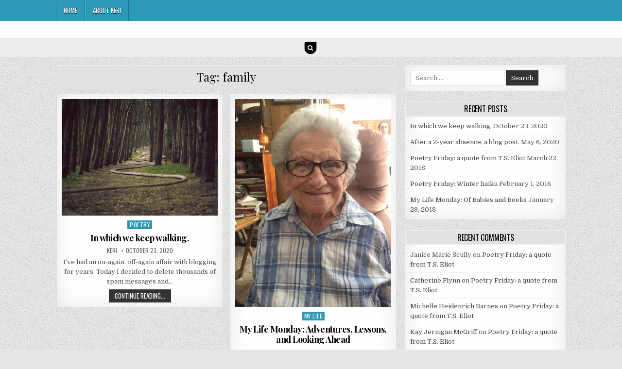

--- FILE ---
content_type: text/html; charset=UTF-8
request_url: https://kerirecommends.com/tag/family/
body_size: 11895
content:
<!DOCTYPE html>
<html lang="en-US">
<head>
<meta charset="UTF-8">
<meta name="viewport" content="width=device-width, initial-scale=1, maximum-scale=1">
<link rel="profile" href="http://gmpg.org/xfn/11">
<link rel="pingback" href="https://kerirecommends.com/xmlrpc.php">
<title>family</title>
<meta name='robots' content='max-image-preview:large' />
	<style>img:is([sizes="auto" i], [sizes^="auto," i]) { contain-intrinsic-size: 3000px 1500px }</style>
	<link rel='dns-prefetch' href='//fonts.googleapis.com' />
<link rel="alternate" type="application/rss+xml" title=" &raquo; Feed" href="https://kerirecommends.com/feed/" />
<link rel="alternate" type="application/rss+xml" title=" &raquo; Comments Feed" href="https://kerirecommends.com/comments/feed/" />
<link rel="alternate" type="application/rss+xml" title=" &raquo; family Tag Feed" href="https://kerirecommends.com/tag/family/feed/" />
<script type="text/javascript">
/* <![CDATA[ */
window._wpemojiSettings = {"baseUrl":"https:\/\/s.w.org\/images\/core\/emoji\/16.0.1\/72x72\/","ext":".png","svgUrl":"https:\/\/s.w.org\/images\/core\/emoji\/16.0.1\/svg\/","svgExt":".svg","source":{"concatemoji":"https:\/\/kerirecommends.com\/wp-includes\/js\/wp-emoji-release.min.js?ver=6.8.3"}};
/*! This file is auto-generated */
!function(s,n){var o,i,e;function c(e){try{var t={supportTests:e,timestamp:(new Date).valueOf()};sessionStorage.setItem(o,JSON.stringify(t))}catch(e){}}function p(e,t,n){e.clearRect(0,0,e.canvas.width,e.canvas.height),e.fillText(t,0,0);var t=new Uint32Array(e.getImageData(0,0,e.canvas.width,e.canvas.height).data),a=(e.clearRect(0,0,e.canvas.width,e.canvas.height),e.fillText(n,0,0),new Uint32Array(e.getImageData(0,0,e.canvas.width,e.canvas.height).data));return t.every(function(e,t){return e===a[t]})}function u(e,t){e.clearRect(0,0,e.canvas.width,e.canvas.height),e.fillText(t,0,0);for(var n=e.getImageData(16,16,1,1),a=0;a<n.data.length;a++)if(0!==n.data[a])return!1;return!0}function f(e,t,n,a){switch(t){case"flag":return n(e,"\ud83c\udff3\ufe0f\u200d\u26a7\ufe0f","\ud83c\udff3\ufe0f\u200b\u26a7\ufe0f")?!1:!n(e,"\ud83c\udde8\ud83c\uddf6","\ud83c\udde8\u200b\ud83c\uddf6")&&!n(e,"\ud83c\udff4\udb40\udc67\udb40\udc62\udb40\udc65\udb40\udc6e\udb40\udc67\udb40\udc7f","\ud83c\udff4\u200b\udb40\udc67\u200b\udb40\udc62\u200b\udb40\udc65\u200b\udb40\udc6e\u200b\udb40\udc67\u200b\udb40\udc7f");case"emoji":return!a(e,"\ud83e\udedf")}return!1}function g(e,t,n,a){var r="undefined"!=typeof WorkerGlobalScope&&self instanceof WorkerGlobalScope?new OffscreenCanvas(300,150):s.createElement("canvas"),o=r.getContext("2d",{willReadFrequently:!0}),i=(o.textBaseline="top",o.font="600 32px Arial",{});return e.forEach(function(e){i[e]=t(o,e,n,a)}),i}function t(e){var t=s.createElement("script");t.src=e,t.defer=!0,s.head.appendChild(t)}"undefined"!=typeof Promise&&(o="wpEmojiSettingsSupports",i=["flag","emoji"],n.supports={everything:!0,everythingExceptFlag:!0},e=new Promise(function(e){s.addEventListener("DOMContentLoaded",e,{once:!0})}),new Promise(function(t){var n=function(){try{var e=JSON.parse(sessionStorage.getItem(o));if("object"==typeof e&&"number"==typeof e.timestamp&&(new Date).valueOf()<e.timestamp+604800&&"object"==typeof e.supportTests)return e.supportTests}catch(e){}return null}();if(!n){if("undefined"!=typeof Worker&&"undefined"!=typeof OffscreenCanvas&&"undefined"!=typeof URL&&URL.createObjectURL&&"undefined"!=typeof Blob)try{var e="postMessage("+g.toString()+"("+[JSON.stringify(i),f.toString(),p.toString(),u.toString()].join(",")+"));",a=new Blob([e],{type:"text/javascript"}),r=new Worker(URL.createObjectURL(a),{name:"wpTestEmojiSupports"});return void(r.onmessage=function(e){c(n=e.data),r.terminate(),t(n)})}catch(e){}c(n=g(i,f,p,u))}t(n)}).then(function(e){for(var t in e)n.supports[t]=e[t],n.supports.everything=n.supports.everything&&n.supports[t],"flag"!==t&&(n.supports.everythingExceptFlag=n.supports.everythingExceptFlag&&n.supports[t]);n.supports.everythingExceptFlag=n.supports.everythingExceptFlag&&!n.supports.flag,n.DOMReady=!1,n.readyCallback=function(){n.DOMReady=!0}}).then(function(){return e}).then(function(){var e;n.supports.everything||(n.readyCallback(),(e=n.source||{}).concatemoji?t(e.concatemoji):e.wpemoji&&e.twemoji&&(t(e.twemoji),t(e.wpemoji)))}))}((window,document),window._wpemojiSettings);
/* ]]> */
</script>
<style id='wp-emoji-styles-inline-css' type='text/css'>

	img.wp-smiley, img.emoji {
		display: inline !important;
		border: none !important;
		box-shadow: none !important;
		height: 1em !important;
		width: 1em !important;
		margin: 0 0.07em !important;
		vertical-align: -0.1em !important;
		background: none !important;
		padding: 0 !important;
	}
</style>
<link rel='stylesheet' id='wp-block-library-css' href='https://kerirecommends.com/wp-includes/css/dist/block-library/style.min.css?ver=6.8.3' type='text/css' media='all' />
<style id='classic-theme-styles-inline-css' type='text/css'>
/*! This file is auto-generated */
.wp-block-button__link{color:#fff;background-color:#32373c;border-radius:9999px;box-shadow:none;text-decoration:none;padding:calc(.667em + 2px) calc(1.333em + 2px);font-size:1.125em}.wp-block-file__button{background:#32373c;color:#fff;text-decoration:none}
</style>
<style id='global-styles-inline-css' type='text/css'>
:root{--wp--preset--aspect-ratio--square: 1;--wp--preset--aspect-ratio--4-3: 4/3;--wp--preset--aspect-ratio--3-4: 3/4;--wp--preset--aspect-ratio--3-2: 3/2;--wp--preset--aspect-ratio--2-3: 2/3;--wp--preset--aspect-ratio--16-9: 16/9;--wp--preset--aspect-ratio--9-16: 9/16;--wp--preset--color--black: #000000;--wp--preset--color--cyan-bluish-gray: #abb8c3;--wp--preset--color--white: #ffffff;--wp--preset--color--pale-pink: #f78da7;--wp--preset--color--vivid-red: #cf2e2e;--wp--preset--color--luminous-vivid-orange: #ff6900;--wp--preset--color--luminous-vivid-amber: #fcb900;--wp--preset--color--light-green-cyan: #7bdcb5;--wp--preset--color--vivid-green-cyan: #00d084;--wp--preset--color--pale-cyan-blue: #8ed1fc;--wp--preset--color--vivid-cyan-blue: #0693e3;--wp--preset--color--vivid-purple: #9b51e0;--wp--preset--gradient--vivid-cyan-blue-to-vivid-purple: linear-gradient(135deg,rgba(6,147,227,1) 0%,rgb(155,81,224) 100%);--wp--preset--gradient--light-green-cyan-to-vivid-green-cyan: linear-gradient(135deg,rgb(122,220,180) 0%,rgb(0,208,130) 100%);--wp--preset--gradient--luminous-vivid-amber-to-luminous-vivid-orange: linear-gradient(135deg,rgba(252,185,0,1) 0%,rgba(255,105,0,1) 100%);--wp--preset--gradient--luminous-vivid-orange-to-vivid-red: linear-gradient(135deg,rgba(255,105,0,1) 0%,rgb(207,46,46) 100%);--wp--preset--gradient--very-light-gray-to-cyan-bluish-gray: linear-gradient(135deg,rgb(238,238,238) 0%,rgb(169,184,195) 100%);--wp--preset--gradient--cool-to-warm-spectrum: linear-gradient(135deg,rgb(74,234,220) 0%,rgb(151,120,209) 20%,rgb(207,42,186) 40%,rgb(238,44,130) 60%,rgb(251,105,98) 80%,rgb(254,248,76) 100%);--wp--preset--gradient--blush-light-purple: linear-gradient(135deg,rgb(255,206,236) 0%,rgb(152,150,240) 100%);--wp--preset--gradient--blush-bordeaux: linear-gradient(135deg,rgb(254,205,165) 0%,rgb(254,45,45) 50%,rgb(107,0,62) 100%);--wp--preset--gradient--luminous-dusk: linear-gradient(135deg,rgb(255,203,112) 0%,rgb(199,81,192) 50%,rgb(65,88,208) 100%);--wp--preset--gradient--pale-ocean: linear-gradient(135deg,rgb(255,245,203) 0%,rgb(182,227,212) 50%,rgb(51,167,181) 100%);--wp--preset--gradient--electric-grass: linear-gradient(135deg,rgb(202,248,128) 0%,rgb(113,206,126) 100%);--wp--preset--gradient--midnight: linear-gradient(135deg,rgb(2,3,129) 0%,rgb(40,116,252) 100%);--wp--preset--font-size--small: 13px;--wp--preset--font-size--medium: 20px;--wp--preset--font-size--large: 36px;--wp--preset--font-size--x-large: 42px;--wp--preset--spacing--20: 0.44rem;--wp--preset--spacing--30: 0.67rem;--wp--preset--spacing--40: 1rem;--wp--preset--spacing--50: 1.5rem;--wp--preset--spacing--60: 2.25rem;--wp--preset--spacing--70: 3.38rem;--wp--preset--spacing--80: 5.06rem;--wp--preset--shadow--natural: 6px 6px 9px rgba(0, 0, 0, 0.2);--wp--preset--shadow--deep: 12px 12px 50px rgba(0, 0, 0, 0.4);--wp--preset--shadow--sharp: 6px 6px 0px rgba(0, 0, 0, 0.2);--wp--preset--shadow--outlined: 6px 6px 0px -3px rgba(255, 255, 255, 1), 6px 6px rgba(0, 0, 0, 1);--wp--preset--shadow--crisp: 6px 6px 0px rgba(0, 0, 0, 1);}:where(.is-layout-flex){gap: 0.5em;}:where(.is-layout-grid){gap: 0.5em;}body .is-layout-flex{display: flex;}.is-layout-flex{flex-wrap: wrap;align-items: center;}.is-layout-flex > :is(*, div){margin: 0;}body .is-layout-grid{display: grid;}.is-layout-grid > :is(*, div){margin: 0;}:where(.wp-block-columns.is-layout-flex){gap: 2em;}:where(.wp-block-columns.is-layout-grid){gap: 2em;}:where(.wp-block-post-template.is-layout-flex){gap: 1.25em;}:where(.wp-block-post-template.is-layout-grid){gap: 1.25em;}.has-black-color{color: var(--wp--preset--color--black) !important;}.has-cyan-bluish-gray-color{color: var(--wp--preset--color--cyan-bluish-gray) !important;}.has-white-color{color: var(--wp--preset--color--white) !important;}.has-pale-pink-color{color: var(--wp--preset--color--pale-pink) !important;}.has-vivid-red-color{color: var(--wp--preset--color--vivid-red) !important;}.has-luminous-vivid-orange-color{color: var(--wp--preset--color--luminous-vivid-orange) !important;}.has-luminous-vivid-amber-color{color: var(--wp--preset--color--luminous-vivid-amber) !important;}.has-light-green-cyan-color{color: var(--wp--preset--color--light-green-cyan) !important;}.has-vivid-green-cyan-color{color: var(--wp--preset--color--vivid-green-cyan) !important;}.has-pale-cyan-blue-color{color: var(--wp--preset--color--pale-cyan-blue) !important;}.has-vivid-cyan-blue-color{color: var(--wp--preset--color--vivid-cyan-blue) !important;}.has-vivid-purple-color{color: var(--wp--preset--color--vivid-purple) !important;}.has-black-background-color{background-color: var(--wp--preset--color--black) !important;}.has-cyan-bluish-gray-background-color{background-color: var(--wp--preset--color--cyan-bluish-gray) !important;}.has-white-background-color{background-color: var(--wp--preset--color--white) !important;}.has-pale-pink-background-color{background-color: var(--wp--preset--color--pale-pink) !important;}.has-vivid-red-background-color{background-color: var(--wp--preset--color--vivid-red) !important;}.has-luminous-vivid-orange-background-color{background-color: var(--wp--preset--color--luminous-vivid-orange) !important;}.has-luminous-vivid-amber-background-color{background-color: var(--wp--preset--color--luminous-vivid-amber) !important;}.has-light-green-cyan-background-color{background-color: var(--wp--preset--color--light-green-cyan) !important;}.has-vivid-green-cyan-background-color{background-color: var(--wp--preset--color--vivid-green-cyan) !important;}.has-pale-cyan-blue-background-color{background-color: var(--wp--preset--color--pale-cyan-blue) !important;}.has-vivid-cyan-blue-background-color{background-color: var(--wp--preset--color--vivid-cyan-blue) !important;}.has-vivid-purple-background-color{background-color: var(--wp--preset--color--vivid-purple) !important;}.has-black-border-color{border-color: var(--wp--preset--color--black) !important;}.has-cyan-bluish-gray-border-color{border-color: var(--wp--preset--color--cyan-bluish-gray) !important;}.has-white-border-color{border-color: var(--wp--preset--color--white) !important;}.has-pale-pink-border-color{border-color: var(--wp--preset--color--pale-pink) !important;}.has-vivid-red-border-color{border-color: var(--wp--preset--color--vivid-red) !important;}.has-luminous-vivid-orange-border-color{border-color: var(--wp--preset--color--luminous-vivid-orange) !important;}.has-luminous-vivid-amber-border-color{border-color: var(--wp--preset--color--luminous-vivid-amber) !important;}.has-light-green-cyan-border-color{border-color: var(--wp--preset--color--light-green-cyan) !important;}.has-vivid-green-cyan-border-color{border-color: var(--wp--preset--color--vivid-green-cyan) !important;}.has-pale-cyan-blue-border-color{border-color: var(--wp--preset--color--pale-cyan-blue) !important;}.has-vivid-cyan-blue-border-color{border-color: var(--wp--preset--color--vivid-cyan-blue) !important;}.has-vivid-purple-border-color{border-color: var(--wp--preset--color--vivid-purple) !important;}.has-vivid-cyan-blue-to-vivid-purple-gradient-background{background: var(--wp--preset--gradient--vivid-cyan-blue-to-vivid-purple) !important;}.has-light-green-cyan-to-vivid-green-cyan-gradient-background{background: var(--wp--preset--gradient--light-green-cyan-to-vivid-green-cyan) !important;}.has-luminous-vivid-amber-to-luminous-vivid-orange-gradient-background{background: var(--wp--preset--gradient--luminous-vivid-amber-to-luminous-vivid-orange) !important;}.has-luminous-vivid-orange-to-vivid-red-gradient-background{background: var(--wp--preset--gradient--luminous-vivid-orange-to-vivid-red) !important;}.has-very-light-gray-to-cyan-bluish-gray-gradient-background{background: var(--wp--preset--gradient--very-light-gray-to-cyan-bluish-gray) !important;}.has-cool-to-warm-spectrum-gradient-background{background: var(--wp--preset--gradient--cool-to-warm-spectrum) !important;}.has-blush-light-purple-gradient-background{background: var(--wp--preset--gradient--blush-light-purple) !important;}.has-blush-bordeaux-gradient-background{background: var(--wp--preset--gradient--blush-bordeaux) !important;}.has-luminous-dusk-gradient-background{background: var(--wp--preset--gradient--luminous-dusk) !important;}.has-pale-ocean-gradient-background{background: var(--wp--preset--gradient--pale-ocean) !important;}.has-electric-grass-gradient-background{background: var(--wp--preset--gradient--electric-grass) !important;}.has-midnight-gradient-background{background: var(--wp--preset--gradient--midnight) !important;}.has-small-font-size{font-size: var(--wp--preset--font-size--small) !important;}.has-medium-font-size{font-size: var(--wp--preset--font-size--medium) !important;}.has-large-font-size{font-size: var(--wp--preset--font-size--large) !important;}.has-x-large-font-size{font-size: var(--wp--preset--font-size--x-large) !important;}
:where(.wp-block-post-template.is-layout-flex){gap: 1.25em;}:where(.wp-block-post-template.is-layout-grid){gap: 1.25em;}
:where(.wp-block-columns.is-layout-flex){gap: 2em;}:where(.wp-block-columns.is-layout-grid){gap: 2em;}
:root :where(.wp-block-pullquote){font-size: 1.5em;line-height: 1.6;}
</style>
<link rel='stylesheet' id='wp-components-css' href='https://kerirecommends.com/wp-includes/css/dist/components/style.min.css?ver=6.8.3' type='text/css' media='all' />
<link rel='stylesheet' id='godaddy-styles-css' href='https://kerirecommends.com/wp-content/mu-plugins/vendor/wpex/godaddy-launch/includes/Dependencies/GoDaddy/Styles/build/latest.css?ver=2.0.2' type='text/css' media='all' />
<link rel='stylesheet' id='blogwp-maincss-css' href='https://kerirecommends.com/wp-content/themes/blogwp/style.css' type='text/css' media='all' />
<link rel='stylesheet' id='font-awesome-css' href='https://kerirecommends.com/wp-content/themes/blogwp/assets/css/font-awesome.min.css' type='text/css' media='all' />
<link rel='stylesheet' id='blogwp-webfont-css' href='//fonts.googleapis.com/css?family=Playfair+Display:400,400i,700,700i|Domine:400,700|Oswald:400,700&#038;display=swap' type='text/css' media='all' />
<script type="text/javascript" src="https://kerirecommends.com/wp-includes/js/jquery/jquery.min.js?ver=3.7.1" id="jquery-core-js"></script>
<script type="text/javascript" src="https://kerirecommends.com/wp-includes/js/jquery/jquery-migrate.min.js?ver=3.4.1" id="jquery-migrate-js"></script>
<link rel="https://api.w.org/" href="https://kerirecommends.com/wp-json/" /><link rel="alternate" title="JSON" type="application/json" href="https://kerirecommends.com/wp-json/wp/v2/tags/26" /><link rel="EditURI" type="application/rsd+xml" title="RSD" href="https://kerirecommends.com/xmlrpc.php?rsd" />
<style type="text/css">.recentcomments a{display:inline !important;padding:0 !important;margin:0 !important;}</style><style type="text/css" id="custom-background-css">
body.custom-background { background-image: url("https://kerirecommends.com/wp-content/themes/blogwp/assets/images/background.png"); background-position: left top; background-size: auto; background-repeat: repeat; background-attachment: fixed; }
</style>
	</head>

<body class="archive tag tag-family tag-26 custom-background wp-theme-blogwp blogwp-animated blogwp-fadein blogwp-header-full-width" id="blogwp-site-body" itemscope="itemscope" itemtype="http://schema.org/WebPage">
<a class="skip-link screen-reader-text" href="#blogwp-posts-wrapper">Skip to content</a>

<div class="blogwp-container blogwp-primary-menu-container clearfix">
<div class="blogwp-primary-menu-container-inside clearfix">
<nav class="blogwp-nav-primary" id="blogwp-primary-navigation" itemscope="itemscope" itemtype="http://schema.org/SiteNavigationElement" role="navigation" aria-label="Primary Menu">
<div class="blogwp-outer-wrapper">
<button class="blogwp-primary-responsive-menu-icon" aria-controls="blogwp-menu-primary-navigation" aria-expanded="false">Menu</button>
<ul id="blogwp-menu-primary-navigation" class="blogwp-primary-nav-menu blogwp-menu-primary"><li ><a href="https://kerirecommends.com/">Home</a></li><li class="page_item page-item-2"><a href="https://kerirecommends.com/sample-page/">About Keri</a></li></ul></div>
</nav>
</div>
</div>

<div class="blogwp-container" id="blogwp-header" itemscope="itemscope" itemtype="http://schema.org/WPHeader" role="banner">
<div class="blogwp-head-content clearfix" id="blogwp-head-content">

<div class="blogwp-outer-wrapper">


<div class="blogwp-header-inside clearfix">
<div id="blogwp-logo">
    <div class="site-branding">
      <h1 class="blogwp-site-title"><a href="https://kerirecommends.com/" rel="home"></a></h1>
      <p class="blogwp-site-description"></p>
    </div>
</div><!--/#blogwp-logo -->
</div>

</div>

</div><!--/#blogwp-head-content -->
</div><!--/#blogwp-header -->


<div class='blogwp-top-social-icons'>
<div class="blogwp-outer-wrapper">
                                                                                                                            <a href="#" title="Search" class="blogwp-social-icon-search"><i class="fa fa-search"></i></a>
</div>
</div>


<div id="blogwp-search-overlay-wrap" class="blogwp-search-overlay">
  <button class="blogwp-search-closebtn" aria-label="Close Search" title="Close Search">&#xD7;</button>
  <div class="blogwp-search-overlay-content">
    
<form role="search" method="get" class="blogwp-search-form" action="https://kerirecommends.com/">
<label>
    <span class="screen-reader-text">Search for:</span>
    <input type="search" class="blogwp-search-field" placeholder="Search &hellip;" value="" name="s" />
</label>
<input type="submit" class="blogwp-search-submit" value="Search" />
</form>  </div>
</div>


<div class="blogwp-outer-wrapper">


</div>

<div class="blogwp-outer-wrapper">

<div class="blogwp-container clearfix" id="blogwp-wrapper">
<div class="blogwp-content-wrapper clearfix" id="blogwp-content-wrapper">
<div class="blogwp-main-wrapper clearfix" id="blogwp-main-wrapper" itemscope="itemscope" itemtype="http://schema.org/Blog" role="main">
<div class="theiaStickySidebar">
<div class="blogwp-main-wrapper-inside clearfix">




<div class="blogwp-posts-wrapper" id="blogwp-posts-wrapper">

<div class="blogwp-posts">

<header class="page-header">
<div class="page-header-inside">
<h1 class="page-title">Tag: <span>family</span></h1></div>
</header>

<div class="blogwp-posts-content">


    <div class="blogwp-posts-container">
        
        
<div id="post-1561" class="blogwp-fp05-post blogwp-box">

            <div class="blogwp-fp05-post-thumbnail">
        <a href="https://kerirecommends.com/2020/10/in-which-we-keep-walking/" title="Permanent Link to In which we keep walking." class="blogwp-fp05-post-thumbnail-link"><img width="480" height="360" src="https://kerirecommends.com/wp-content/uploads/2020/10/qtq80-kMprAI-480x360.jpeg" class="blogwp-fp05-post-thumbnail-img wp-post-image" alt="" decoding="async" fetchpriority="high" /></a>
    </div>
        
    <div class="blogwp-fp05-post-details">    
    <div class="blogwp-fp05-post-categories"><span class="screen-reader-text">Posted in </span><a href="https://kerirecommends.com/category/poetry/" rel="category tag">Poetry</a></div>
    <h3 class="blogwp-fp05-post-title"><a href="https://kerirecommends.com/2020/10/in-which-we-keep-walking/" rel="bookmark">In which we keep walking.</a></h3>
            <div class="blogwp-fp05-post-footer">
    <span class="blogwp-fp05-post-author blogwp-fp05-post-meta"><a href="https://kerirecommends.com/author/gokeri/"><span class="screen-reader-text">Author: </span>Keri</a></span>    <span class="blogwp-fp05-post-date blogwp-fp05-post-meta"><span class="screen-reader-text">Published Date: </span>October 23, 2020</span>        </div>
    
    <div class="blogwp-fp05-post-snippet"><p>I&#8217;ve had an on-again, off-again affair with blogging for years. Today I decided to delete thousands of spam messages and&#8230;</p>
</div>
    <div class='blogwp-fp05-post-read-more'><a href="https://kerirecommends.com/2020/10/in-which-we-keep-walking/"><span class="blogwp-read-more-text">Continue Reading...<span class="screen-reader-text"> In which we keep walking.</span></span></a></div>
        </div>
</div>
    
        
<div id="post-1472" class="blogwp-fp05-post blogwp-box">

            <div class="blogwp-fp05-post-thumbnail">
        <a href="https://kerirecommends.com/2017/10/my-life-monday-adventures-lessons-and-looking-ahead/" title="Permanent Link to My Life Monday: Adventures, Lessons, and Looking Ahead" class="blogwp-fp05-post-thumbnail-link"><img width="270" height="360" src="https://kerirecommends.com/wp-content/uploads/2017/10/img_6287.jpg" class="blogwp-fp05-post-thumbnail-img wp-post-image" alt="" decoding="async" srcset="https://kerirecommends.com/wp-content/uploads/2017/10/img_6287.jpg 2448w, https://kerirecommends.com/wp-content/uploads/2017/10/img_6287-225x300.jpg 225w, https://kerirecommends.com/wp-content/uploads/2017/10/img_6287-768x1024.jpg 768w" sizes="(max-width: 270px) 100vw, 270px" /></a>
    </div>
        
    <div class="blogwp-fp05-post-details">    
    <div class="blogwp-fp05-post-categories"><span class="screen-reader-text">Posted in </span><a href="https://kerirecommends.com/category/my-life/" rel="category tag">My Life</a></div>
    <h3 class="blogwp-fp05-post-title"><a href="https://kerirecommends.com/2017/10/my-life-monday-adventures-lessons-and-looking-ahead/" rel="bookmark">My Life Monday: Adventures, Lessons, and Looking Ahead</a></h3>
            <div class="blogwp-fp05-post-footer">
    <span class="blogwp-fp05-post-author blogwp-fp05-post-meta"><a href="https://kerirecommends.com/author/gokeri/"><span class="screen-reader-text">Author: </span>Keri</a></span>    <span class="blogwp-fp05-post-date blogwp-fp05-post-meta"><span class="screen-reader-text">Published Date: </span>October 30, 2017</span>        <span class="blogwp-fp05-post-comment blogwp-fp05-post-meta"><a href="https://kerirecommends.com/2017/10/my-life-monday-adventures-lessons-and-looking-ahead/#comments">2 Comments<span class="screen-reader-text"> on My Life Monday: Adventures, Lessons, and Looking Ahead</span></a></span>
        </div>
    
    <div class="blogwp-fp05-post-snippet"><p>In early October, Mark and I drove to New Mexico to see my mom and Granny. They are 77 &amp;&#8230;</p>
</div>
    <div class='blogwp-fp05-post-read-more'><a href="https://kerirecommends.com/2017/10/my-life-monday-adventures-lessons-and-looking-ahead/"><span class="blogwp-read-more-text">Continue Reading...<span class="screen-reader-text"> My Life Monday: Adventures, Lessons, and Looking Ahead</span></span></a></div>
        </div>
</div>
    
        
<div id="post-1448" class="blogwp-fp05-post blogwp-box">

            <div class="blogwp-fp05-post-thumbnail">
        <a href="https://kerirecommends.com/2017/09/my-life-monday-1-better-every-day-by-james-clear/" title="Permanent Link to My Life Monday: 1% Better Every Day, by James Clear" class="blogwp-fp05-post-thumbnail-link"><img width="270" height="360" src="https://kerirecommends.com/wp-content/uploads/2017/09/baby-e1505685528818.jpg" class="blogwp-fp05-post-thumbnail-img wp-post-image" alt="" decoding="async" srcset="https://kerirecommends.com/wp-content/uploads/2017/09/baby-e1505685528818.jpg 1224w, https://kerirecommends.com/wp-content/uploads/2017/09/baby-e1505685528818-225x300.jpg 225w, https://kerirecommends.com/wp-content/uploads/2017/09/baby-e1505685528818-768x1024.jpg 768w" sizes="(max-width: 270px) 100vw, 270px" /></a>
    </div>
        
    <div class="blogwp-fp05-post-details">    
    <div class="blogwp-fp05-post-categories"><span class="screen-reader-text">Posted in </span><a href="https://kerirecommends.com/category/books/" rel="category tag">Books</a>&nbsp;<a href="https://kerirecommends.com/category/my-life/" rel="category tag">My Life</a></div>
    <h3 class="blogwp-fp05-post-title"><a href="https://kerirecommends.com/2017/09/my-life-monday-1-better-every-day-by-james-clear/" rel="bookmark">My Life Monday: 1% Better Every Day, by James Clear</a></h3>
            <div class="blogwp-fp05-post-footer">
    <span class="blogwp-fp05-post-author blogwp-fp05-post-meta"><a href="https://kerirecommends.com/author/gokeri/"><span class="screen-reader-text">Author: </span>Keri</a></span>    <span class="blogwp-fp05-post-date blogwp-fp05-post-meta"><span class="screen-reader-text">Published Date: </span>September 18, 2017</span>        <span class="blogwp-fp05-post-comment blogwp-fp05-post-meta"><a href="https://kerirecommends.com/2017/09/my-life-monday-1-better-every-day-by-james-clear/#comments">4 Comments<span class="screen-reader-text"> on My Life Monday: 14 Better Every Day, by James Clear</span></a></span>
        </div>
    
    <div class="blogwp-fp05-post-snippet"><p>James Clear is one of my favorite bloggers. He writes a lot about habit formation, and he does the research&#8230;</p>
</div>
    <div class='blogwp-fp05-post-read-more'><a href="https://kerirecommends.com/2017/09/my-life-monday-1-better-every-day-by-james-clear/"><span class="blogwp-read-more-text">Continue Reading...<span class="screen-reader-text"> My Life Monday: 1% Better Every Day, by James Clear</span></span></a></div>
        </div>
</div>
    
        
<div id="post-1386" class="blogwp-fp05-post blogwp-box">

            <div class="blogwp-fp05-post-thumbnail">
        <a href="https://kerirecommends.com/2017/06/moving-forward/" title="Permanent Link to Moving forward." class="blogwp-fp05-post-thumbnail-link"><img width="480" height="360" src="https://kerirecommends.com/wp-content/uploads/2017/06/sunflower.jpg" class="blogwp-fp05-post-thumbnail-img wp-post-image" alt="" decoding="async" loading="lazy" srcset="https://kerirecommends.com/wp-content/uploads/2017/06/sunflower.jpg 640w, https://kerirecommends.com/wp-content/uploads/2017/06/sunflower-300x225.jpg 300w" sizes="auto, (max-width: 480px) 100vw, 480px" /></a>
    </div>
        
    <div class="blogwp-fp05-post-details">    
    <div class="blogwp-fp05-post-categories"><span class="screen-reader-text">Posted in </span><a href="https://kerirecommends.com/category/my-life/" rel="category tag">My Life</a></div>
    <h3 class="blogwp-fp05-post-title"><a href="https://kerirecommends.com/2017/06/moving-forward/" rel="bookmark">Moving forward.</a></h3>
            <div class="blogwp-fp05-post-footer">
    <span class="blogwp-fp05-post-author blogwp-fp05-post-meta"><a href="https://kerirecommends.com/author/gokeri/"><span class="screen-reader-text">Author: </span>Keri</a></span>    <span class="blogwp-fp05-post-date blogwp-fp05-post-meta"><span class="screen-reader-text">Published Date: </span>June 27, 2017</span>        <span class="blogwp-fp05-post-comment blogwp-fp05-post-meta"><a href="https://kerirecommends.com/2017/06/moving-forward/#comments">6 Comments<span class="screen-reader-text"> on Moving forward.</span></a></span>
        </div>
    
    <div class="blogwp-fp05-post-snippet"><p>On Sunday, I: wrote a really long blog post attempted to photograph sunflowers in my garden enjoyed a visit from&#8230;</p>
</div>
    <div class='blogwp-fp05-post-read-more'><a href="https://kerirecommends.com/2017/06/moving-forward/"><span class="blogwp-read-more-text">Continue Reading...<span class="screen-reader-text"> Moving forward.</span></span></a></div>
        </div>
</div>
    
        
<div id="post-1088" class="blogwp-fp05-post blogwp-box">

            <div class="blogwp-fp05-post-thumbnail">
        <a href="https://kerirecommends.com/2016/03/mirror-monday-quote-by-elizabeth-fishel/" title="Permanent Link to Mirror Monday Quote by Elizabeth Fishel" class="blogwp-fp05-post-thumbnail-link"><img width="270" height="360" src="https://kerirecommends.com/wp-content/uploads/2016/03/IMG_4149-1.jpg" class="blogwp-fp05-post-thumbnail-img wp-post-image" alt="" decoding="async" loading="lazy" srcset="https://kerirecommends.com/wp-content/uploads/2016/03/IMG_4149-1.jpg 480w, https://kerirecommends.com/wp-content/uploads/2016/03/IMG_4149-1-225x300.jpg 225w" sizes="auto, (max-width: 270px) 100vw, 270px" /></a>
    </div>
        
    <div class="blogwp-fp05-post-details">    
    <div class="blogwp-fp05-post-categories"><span class="screen-reader-text">Posted in </span><a href="https://kerirecommends.com/category/my-life/" rel="category tag">My Life</a></div>
    <h3 class="blogwp-fp05-post-title"><a href="https://kerirecommends.com/2016/03/mirror-monday-quote-by-elizabeth-fishel/" rel="bookmark">Mirror Monday Quote by Elizabeth Fishel</a></h3>
            <div class="blogwp-fp05-post-footer">
    <span class="blogwp-fp05-post-author blogwp-fp05-post-meta"><a href="https://kerirecommends.com/author/gokeri/"><span class="screen-reader-text">Author: </span>Keri</a></span>    <span class="blogwp-fp05-post-date blogwp-fp05-post-meta"><span class="screen-reader-text">Published Date: </span>March 28, 2016</span>        <span class="blogwp-fp05-post-comment blogwp-fp05-post-meta"><a href="https://kerirecommends.com/2016/03/mirror-monday-quote-by-elizabeth-fishel/#comments">1 Comment<span class="screen-reader-text"> on Mirror Monday Quote by Elizabeth Fishel</span></a></span>
        </div>
    
    <div class="blogwp-fp05-post-snippet"><p>&#8220;A sister is both your mirror and your opposite.&#8221; ~ Elizabeth Fishel My sister, Kellie, and I think we look&#8230;</p>
</div>
    <div class='blogwp-fp05-post-read-more'><a href="https://kerirecommends.com/2016/03/mirror-monday-quote-by-elizabeth-fishel/"><span class="blogwp-read-more-text">Continue Reading...<span class="screen-reader-text"> Mirror Monday Quote by Elizabeth Fishel</span></span></a></div>
        </div>
</div>
    
        
<div id="post-1034" class="blogwp-fp05-post blogwp-box">

            <div class="blogwp-fp05-post-thumbnail">
        <a href="https://kerirecommends.com/2016/01/mirror-monday-quote-3/" title="Permanent Link to Mirror Monday Quote" class="blogwp-fp05-post-thumbnail-link"><img width="261" height="360" src="https://kerirecommends.com/wp-content/uploads/2016/01/selfportrait_artist_hand.jpg" class="blogwp-fp05-post-thumbnail-img wp-post-image" alt="" decoding="async" loading="lazy" srcset="https://kerirecommends.com/wp-content/uploads/2016/01/selfportrait_artist_hand.jpg 362w, https://kerirecommends.com/wp-content/uploads/2016/01/selfportrait_artist_hand-217x300.jpg 217w" sizes="auto, (max-width: 261px) 100vw, 261px" /></a>
    </div>
        
    <div class="blogwp-fp05-post-details">    
    <div class="blogwp-fp05-post-categories"><span class="screen-reader-text">Posted in </span><a href="https://kerirecommends.com/category/my-life/" rel="category tag">My Life</a>&nbsp;<a href="https://kerirecommends.com/category/quotes/" rel="category tag">Quotes</a></div>
    <h3 class="blogwp-fp05-post-title"><a href="https://kerirecommends.com/2016/01/mirror-monday-quote-3/" rel="bookmark">Mirror Monday Quote</a></h3>
            <div class="blogwp-fp05-post-footer">
    <span class="blogwp-fp05-post-author blogwp-fp05-post-meta"><a href="https://kerirecommends.com/author/gokeri/"><span class="screen-reader-text">Author: </span>Keri</a></span>    <span class="blogwp-fp05-post-date blogwp-fp05-post-meta"><span class="screen-reader-text">Published Date: </span>January 25, 2016</span>        </div>
    
    <div class="blogwp-fp05-post-snippet"><p>&#8220;A man&#8217;s manners are a mirror in which he shows his portrait.&#8221; ~ Johann Wolfgang von Goethe (from Bartlett&#8217;s Book&#8230;</p>
</div>
    <div class='blogwp-fp05-post-read-more'><a href="https://kerirecommends.com/2016/01/mirror-monday-quote-3/"><span class="blogwp-read-more-text">Continue Reading...<span class="screen-reader-text"> Mirror Monday Quote</span></span></a></div>
        </div>
</div>
    
        
<div id="post-991" class="blogwp-fp05-post blogwp-box">

    
        <div class="blogwp-fp05-post-details-full">
    <div class="blogwp-fp05-post-categories"><span class="screen-reader-text">Posted in </span><a href="https://kerirecommends.com/category/my-life/" rel="category tag">My Life</a>&nbsp;<a href="https://kerirecommends.com/category/quotes/" rel="category tag">Quotes</a></div>
    <h3 class="blogwp-fp05-post-title"><a href="https://kerirecommends.com/2016/01/mirror-monday-quote/" rel="bookmark">Mirror Monday quote</a></h3>
            <div class="blogwp-fp05-post-footer">
    <span class="blogwp-fp05-post-author blogwp-fp05-post-meta"><a href="https://kerirecommends.com/author/gokeri/"><span class="screen-reader-text">Author: </span>Keri</a></span>    <span class="blogwp-fp05-post-date blogwp-fp05-post-meta"><span class="screen-reader-text">Published Date: </span>January 4, 2016</span>        </div>
    
    <div class="blogwp-fp05-post-snippet"><p>&#8220;The face is the mirror of the mind, and eyes without speaking confess the secrets of the heart.&#8221; ~ St&#8230;.</p>
</div>
    <div class='blogwp-fp05-post-read-more'><a href="https://kerirecommends.com/2016/01/mirror-monday-quote/"><span class="blogwp-read-more-text">Continue Reading...<span class="screen-reader-text"> Mirror Monday quote</span></span></a></div>
    </div>    
</div>
    
        
<div id="post-773" class="blogwp-fp05-post blogwp-box">

    
        <div class="blogwp-fp05-post-details-full">
    <div class="blogwp-fp05-post-categories"><span class="screen-reader-text">Posted in </span><a href="https://kerirecommends.com/category/my-life/" rel="category tag">My Life</a></div>
    <h3 class="blogwp-fp05-post-title"><a href="https://kerirecommends.com/2015/06/my-life-whats-stewing-in-my-brain/" rel="bookmark">My Life: What&#8217;s Stewing in my Brain</a></h3>
            <div class="blogwp-fp05-post-footer">
    <span class="blogwp-fp05-post-author blogwp-fp05-post-meta"><a href="https://kerirecommends.com/author/gokeri/"><span class="screen-reader-text">Author: </span>Keri</a></span>    <span class="blogwp-fp05-post-date blogwp-fp05-post-meta"><span class="screen-reader-text">Published Date: </span>June 20, 2015</span>        <span class="blogwp-fp05-post-comment blogwp-fp05-post-meta"><a href="https://kerirecommends.com/2015/06/my-life-whats-stewing-in-my-brain/#comments">2 Comments<span class="screen-reader-text"> on My Life: What&#8217;s Stewing in my Brain</span></a></span>
        </div>
    
    <div class="blogwp-fp05-post-snippet"><p>I&#8217;m not one to wildly embrace new ideas. I&#8217;m much more cautious and risk-averse than my husband is, so our&#8230;</p>
</div>
    <div class='blogwp-fp05-post-read-more'><a href="https://kerirecommends.com/2015/06/my-life-whats-stewing-in-my-brain/"><span class="blogwp-read-more-text">Continue Reading...<span class="screen-reader-text"> My Life: What&#8217;s Stewing in my Brain</span></span></a></div>
    </div>    
</div>
    
        
<div id="post-744" class="blogwp-fp05-post blogwp-box">

            <div class="blogwp-fp05-post-thumbnail">
        <a href="https://kerirecommends.com/2015/05/poetry-friday-sharing-books/" title="Permanent Link to Poetry Friday &#038; Sharing Books" class="blogwp-fp05-post-thumbnail-link"><img width="360" height="360" src="https://kerirecommends.com/wp-content/uploads/2015/05/bookbaby_poem.jpg" class="blogwp-fp05-post-thumbnail-img wp-post-image" alt="" decoding="async" loading="lazy" srcset="https://kerirecommends.com/wp-content/uploads/2015/05/bookbaby_poem.jpg 1280w, https://kerirecommends.com/wp-content/uploads/2015/05/bookbaby_poem-150x150.jpg 150w, https://kerirecommends.com/wp-content/uploads/2015/05/bookbaby_poem-300x300.jpg 300w, https://kerirecommends.com/wp-content/uploads/2015/05/bookbaby_poem-1024x1024.jpg 1024w" sizes="auto, (max-width: 360px) 100vw, 360px" /></a>
    </div>
        
    <div class="blogwp-fp05-post-details">    
    <div class="blogwp-fp05-post-categories"><span class="screen-reader-text">Posted in </span><a href="https://kerirecommends.com/category/my-life/" rel="category tag">My Life</a>&nbsp;<a href="https://kerirecommends.com/category/poetry/" rel="category tag">Poetry</a></div>
    <h3 class="blogwp-fp05-post-title"><a href="https://kerirecommends.com/2015/05/poetry-friday-sharing-books/" rel="bookmark">Poetry Friday &#038; Sharing Books</a></h3>
            <div class="blogwp-fp05-post-footer">
    <span class="blogwp-fp05-post-author blogwp-fp05-post-meta"><a href="https://kerirecommends.com/author/gokeri/"><span class="screen-reader-text">Author: </span>Keri</a></span>    <span class="blogwp-fp05-post-date blogwp-fp05-post-meta"><span class="screen-reader-text">Published Date: </span>May 15, 2015</span>        <span class="blogwp-fp05-post-comment blogwp-fp05-post-meta"><a href="https://kerirecommends.com/2015/05/poetry-friday-sharing-books/#comments">11 Comments<span class="screen-reader-text"> on Poetry Friday &#038; Sharing Books</span></a></span>
        </div>
    
    <div class="blogwp-fp05-post-snippet"><p>It&#8217;s Poetry Friday! This week, my poetry friend and haiku guru Diane Mayr is lassoing the links at Random Noodling&#8230;.</p>
</div>
    <div class='blogwp-fp05-post-read-more'><a href="https://kerirecommends.com/2015/05/poetry-friday-sharing-books/"><span class="blogwp-read-more-text">Continue Reading...<span class="screen-reader-text"> Poetry Friday &#038; Sharing Books</span></span></a></div>
        </div>
</div>
    
        
<div id="post-734" class="blogwp-fp05-post blogwp-box">

            <div class="blogwp-fp05-post-thumbnail">
        <a href="https://kerirecommends.com/2015/05/poetry-friday-quilt-poems/" title="Permanent Link to Poetry Friday &#038; Quilt Poems" class="blogwp-fp05-post-thumbnail-link"><img width="480" height="360" src="https://kerirecommends.com/wp-content/uploads/2015/04/quilt_photo.jpg" class="blogwp-fp05-post-thumbnail-img wp-post-image" alt="" decoding="async" loading="lazy" srcset="https://kerirecommends.com/wp-content/uploads/2015/04/quilt_photo.jpg 2592w, https://kerirecommends.com/wp-content/uploads/2015/04/quilt_photo-300x224.jpg 300w, https://kerirecommends.com/wp-content/uploads/2015/04/quilt_photo-1024x765.jpg 1024w" sizes="auto, (max-width: 480px) 100vw, 480px" /></a>
    </div>
        
    <div class="blogwp-fp05-post-details">    
    <div class="blogwp-fp05-post-categories"><span class="screen-reader-text">Posted in </span><a href="https://kerirecommends.com/category/my-life/" rel="category tag">My Life</a>&nbsp;<a href="https://kerirecommends.com/category/poetry/" rel="category tag">Poetry</a></div>
    <h3 class="blogwp-fp05-post-title"><a href="https://kerirecommends.com/2015/05/poetry-friday-quilt-poems/" rel="bookmark">Poetry Friday &#038; Quilt Poems</a></h3>
            <div class="blogwp-fp05-post-footer">
    <span class="blogwp-fp05-post-author blogwp-fp05-post-meta"><a href="https://kerirecommends.com/author/gokeri/"><span class="screen-reader-text">Author: </span>Keri</a></span>    <span class="blogwp-fp05-post-date blogwp-fp05-post-meta"><span class="screen-reader-text">Published Date: </span>May 1, 2015</span>        <span class="blogwp-fp05-post-comment blogwp-fp05-post-meta"><a href="https://kerirecommends.com/2015/05/poetry-friday-quilt-poems/#comments">10 Comments<span class="screen-reader-text"> on Poetry Friday &#038; Quilt Poems</span></a></span>
        </div>
    
    <div class="blogwp-fp05-post-snippet"><p>It&#8217;s Poetry Friday! It&#8217;s May 1! Ellen is hosting at Space City Scribes. *UPDATE* Mary Lee is hosting until Ellen&#8230;</p>
</div>
    <div class='blogwp-fp05-post-read-more'><a href="https://kerirecommends.com/2015/05/poetry-friday-quilt-poems/"><span class="blogwp-read-more-text">Continue Reading...<span class="screen-reader-text"> Poetry Friday &#038; Quilt Poems</span></span></a></div>
        </div>
</div>
        </div>
    <div class="clear"></div>

    
	<nav class="navigation posts-navigation" aria-label="Posts">
		<h2 class="screen-reader-text">Posts navigation</h2>
		<div class="nav-links"><div class="nav-previous"><a href="https://kerirecommends.com/tag/family/page/2/" >&larr; Older posts</a></div></div>
	</nav>

</div>
</div>

</div><!--/#blogwp-posts-wrapper -->




</div>
</div>
</div><!-- /#blogwp-main-wrapper -->


<div class="blogwp-sidebar-one-wrapper blogwp-sidebar-widget-areas clearfix" id="blogwp-sidebar-one-wrapper" itemscope="itemscope" itemtype="http://schema.org/WPSideBar" role="complementary">
<div class="theiaStickySidebar">
<div class="blogwp-sidebar-one-wrapper-inside clearfix">

<div id="search-2" class="blogwp-side-widget widget blogwp-box widget_search">
<form role="search" method="get" class="blogwp-search-form" action="https://kerirecommends.com/">
<label>
    <span class="screen-reader-text">Search for:</span>
    <input type="search" class="blogwp-search-field" placeholder="Search &hellip;" value="" name="s" />
</label>
<input type="submit" class="blogwp-search-submit" value="Search" />
</form></div>
		<div id="recent-posts-2" class="blogwp-side-widget widget blogwp-box widget_recent_entries">
		<h2 class="blogwp-widget-title"><span>Recent Posts</span></h2><nav aria-label="Recent Posts">
		<ul>
											<li>
					<a href="https://kerirecommends.com/2020/10/in-which-we-keep-walking/">In which we keep walking.</a>
											<span class="post-date">October 23, 2020</span>
									</li>
											<li>
					<a href="https://kerirecommends.com/2020/05/after-a-2-year-absence-a-blog-post/">After a 2-year absence, a blog post.</a>
											<span class="post-date">May 6, 2020</span>
									</li>
											<li>
					<a href="https://kerirecommends.com/2018/03/poetry-friday-a-quote-from-t-s-eliot/">Poetry Friday: a quote from T.S. Eliot</a>
											<span class="post-date">March 22, 2018</span>
									</li>
											<li>
					<a href="https://kerirecommends.com/2018/02/poetry-friday-winter-haiku/">Poetry Friday: Winter haiku</a>
											<span class="post-date">February 1, 2018</span>
									</li>
											<li>
					<a href="https://kerirecommends.com/2018/01/my-life-monday-of-babies-and-books/">My Life Monday: Of Babies and Books</a>
											<span class="post-date">January 29, 2018</span>
									</li>
					</ul>

		</nav></div><div id="recent-comments-2" class="blogwp-side-widget widget blogwp-box widget_recent_comments"><h2 class="blogwp-widget-title"><span>Recent Comments</span></h2><nav aria-label="Recent Comments"><ul id="recentcomments"><li class="recentcomments"><span class="comment-author-link">Janice Marie Scully</span> on <a href="https://kerirecommends.com/2018/03/poetry-friday-a-quote-from-t-s-eliot/#comment-26782">Poetry Friday: a quote from T.S. Eliot</a></li><li class="recentcomments"><span class="comment-author-link"><a href="http://readingtothecore.wordpress.com" class="url" rel="ugc external nofollow">Catherine Flynn</a></span> on <a href="https://kerirecommends.com/2018/03/poetry-friday-a-quote-from-t-s-eliot/#comment-26780">Poetry Friday: a quote from T.S. Eliot</a></li><li class="recentcomments"><span class="comment-author-link"><a href="http://michellehbarnes.com/" class="url" rel="ugc external nofollow">Michelle Heidenrich Barnes</a></span> on <a href="https://kerirecommends.com/2018/03/poetry-friday-a-quote-from-t-s-eliot/#comment-26779">Poetry Friday: a quote from T.S. Eliot</a></li><li class="recentcomments"><span class="comment-author-link"><a href="http://kaymcgriff.edublogs.org" class="url" rel="ugc external nofollow">Kay Jernigan McGriff</a></span> on <a href="https://kerirecommends.com/2018/03/poetry-friday-a-quote-from-t-s-eliot/#comment-26776">Poetry Friday: a quote from T.S. Eliot</a></li><li class="recentcomments"><span class="comment-author-link"><a href="http://www.raincitylibrarian.ca" class="url" rel="ugc external nofollow">Jane @ Raincity Librarian</a></span> on <a href="https://kerirecommends.com/2018/03/poetry-friday-a-quote-from-t-s-eliot/#comment-26773">Poetry Friday: a quote from T.S. Eliot</a></li></ul></nav></div><div id="archives-2" class="blogwp-side-widget widget blogwp-box widget_archive"><h2 class="blogwp-widget-title"><span>Archives</span></h2>		<label class="screen-reader-text" for="archives-dropdown-2">Archives</label>
		<select id="archives-dropdown-2" name="archive-dropdown">
			
			<option value="">Select Month</option>
				<option value='https://kerirecommends.com/2020/10/'> October 2020 </option>
	<option value='https://kerirecommends.com/2020/05/'> May 2020 </option>
	<option value='https://kerirecommends.com/2018/03/'> March 2018 </option>
	<option value='https://kerirecommends.com/2018/02/'> February 2018 </option>
	<option value='https://kerirecommends.com/2018/01/'> January 2018 </option>
	<option value='https://kerirecommends.com/2017/11/'> November 2017 </option>
	<option value='https://kerirecommends.com/2017/10/'> October 2017 </option>
	<option value='https://kerirecommends.com/2017/09/'> September 2017 </option>
	<option value='https://kerirecommends.com/2017/08/'> August 2017 </option>
	<option value='https://kerirecommends.com/2017/07/'> July 2017 </option>
	<option value='https://kerirecommends.com/2017/06/'> June 2017 </option>
	<option value='https://kerirecommends.com/2017/05/'> May 2017 </option>
	<option value='https://kerirecommends.com/2017/04/'> April 2017 </option>
	<option value='https://kerirecommends.com/2017/01/'> January 2017 </option>
	<option value='https://kerirecommends.com/2016/12/'> December 2016 </option>
	<option value='https://kerirecommends.com/2016/11/'> November 2016 </option>
	<option value='https://kerirecommends.com/2016/10/'> October 2016 </option>
	<option value='https://kerirecommends.com/2016/09/'> September 2016 </option>
	<option value='https://kerirecommends.com/2016/08/'> August 2016 </option>
	<option value='https://kerirecommends.com/2016/07/'> July 2016 </option>
	<option value='https://kerirecommends.com/2016/06/'> June 2016 </option>
	<option value='https://kerirecommends.com/2016/04/'> April 2016 </option>
	<option value='https://kerirecommends.com/2016/03/'> March 2016 </option>
	<option value='https://kerirecommends.com/2016/02/'> February 2016 </option>
	<option value='https://kerirecommends.com/2016/01/'> January 2016 </option>
	<option value='https://kerirecommends.com/2015/12/'> December 2015 </option>
	<option value='https://kerirecommends.com/2015/11/'> November 2015 </option>
	<option value='https://kerirecommends.com/2015/10/'> October 2015 </option>
	<option value='https://kerirecommends.com/2015/09/'> September 2015 </option>
	<option value='https://kerirecommends.com/2015/08/'> August 2015 </option>
	<option value='https://kerirecommends.com/2015/07/'> July 2015 </option>
	<option value='https://kerirecommends.com/2015/06/'> June 2015 </option>
	<option value='https://kerirecommends.com/2015/05/'> May 2015 </option>
	<option value='https://kerirecommends.com/2015/04/'> April 2015 </option>
	<option value='https://kerirecommends.com/2015/03/'> March 2015 </option>
	<option value='https://kerirecommends.com/2015/02/'> February 2015 </option>
	<option value='https://kerirecommends.com/2015/01/'> January 2015 </option>
	<option value='https://kerirecommends.com/2014/12/'> December 2014 </option>
	<option value='https://kerirecommends.com/2014/11/'> November 2014 </option>
	<option value='https://kerirecommends.com/2014/10/'> October 2014 </option>
	<option value='https://kerirecommends.com/2014/09/'> September 2014 </option>
	<option value='https://kerirecommends.com/2014/08/'> August 2014 </option>
	<option value='https://kerirecommends.com/2014/07/'> July 2014 </option>
	<option value='https://kerirecommends.com/2014/06/'> June 2014 </option>
	<option value='https://kerirecommends.com/2014/05/'> May 2014 </option>
	<option value='https://kerirecommends.com/2014/04/'> April 2014 </option>
	<option value='https://kerirecommends.com/2014/03/'> March 2014 </option>
	<option value='https://kerirecommends.com/2014/02/'> February 2014 </option>
	<option value='https://kerirecommends.com/2014/01/'> January 2014 </option>
	<option value='https://kerirecommends.com/2013/12/'> December 2013 </option>
	<option value='https://kerirecommends.com/2013/11/'> November 2013 </option>
	<option value='https://kerirecommends.com/2013/10/'> October 2013 </option>
	<option value='https://kerirecommends.com/2013/09/'> September 2013 </option>
	<option value='https://kerirecommends.com/2013/08/'> August 2013 </option>
	<option value='https://kerirecommends.com/2013/07/'> July 2013 </option>
	<option value='https://kerirecommends.com/2013/06/'> June 2013 </option>
	<option value='https://kerirecommends.com/2013/05/'> May 2013 </option>
	<option value='https://kerirecommends.com/2013/04/'> April 2013 </option>
	<option value='https://kerirecommends.com/2013/03/'> March 2013 </option>
	<option value='https://kerirecommends.com/2013/01/'> January 2013 </option>
	<option value='https://kerirecommends.com/2012/12/'> December 2012 </option>
	<option value='https://kerirecommends.com/2012/11/'> November 2012 </option>
	<option value='https://kerirecommends.com/2012/10/'> October 2012 </option>
	<option value='https://kerirecommends.com/2012/08/'> August 2012 </option>
	<option value='https://kerirecommends.com/2012/07/'> July 2012 </option>
	<option value='https://kerirecommends.com/2012/06/'> June 2012 </option>
	<option value='https://kerirecommends.com/2012/05/'> May 2012 </option>
	<option value='https://kerirecommends.com/2012/04/'> April 2012 </option>
	<option value='https://kerirecommends.com/2012/03/'> March 2012 </option>
	<option value='https://kerirecommends.com/2012/02/'> February 2012 </option>
	<option value='https://kerirecommends.com/2012/01/'> January 2012 </option>
	<option value='https://kerirecommends.com/2011/12/'> December 2011 </option>
	<option value='https://kerirecommends.com/2011/11/'> November 2011 </option>
	<option value='https://kerirecommends.com/2011/10/'> October 2011 </option>
	<option value='https://kerirecommends.com/2011/09/'> September 2011 </option>
	<option value='https://kerirecommends.com/2011/08/'> August 2011 </option>
	<option value='https://kerirecommends.com/2011/07/'> July 2011 </option>
	<option value='https://kerirecommends.com/2011/06/'> June 2011 </option>
	<option value='https://kerirecommends.com/2011/05/'> May 2011 </option>
	<option value='https://kerirecommends.com/2011/04/'> April 2011 </option>
	<option value='https://kerirecommends.com/2011/03/'> March 2011 </option>
	<option value='https://kerirecommends.com/2011/01/'> January 2011 </option>
	<option value='https://kerirecommends.com/2010/12/'> December 2010 </option>
	<option value='https://kerirecommends.com/2010/11/'> November 2010 </option>
	<option value='https://kerirecommends.com/2010/10/'> October 2010 </option>
	<option value='https://kerirecommends.com/2010/09/'> September 2010 </option>
	<option value='https://kerirecommends.com/2010/08/'> August 2010 </option>
	<option value='https://kerirecommends.com/2010/07/'> July 2010 </option>
	<option value='https://kerirecommends.com/2010/06/'> June 2010 </option>
	<option value='https://kerirecommends.com/2010/05/'> May 2010 </option>
	<option value='https://kerirecommends.com/2010/04/'> April 2010 </option>
	<option value='https://kerirecommends.com/2010/03/'> March 2010 </option>
	<option value='https://kerirecommends.com/2010/02/'> February 2010 </option>
	<option value='https://kerirecommends.com/2010/01/'> January 2010 </option>
	<option value='https://kerirecommends.com/2009/12/'> December 2009 </option>
	<option value='https://kerirecommends.com/2009/09/'> September 2009 </option>
	<option value='https://kerirecommends.com/2009/08/'> August 2009 </option>
	<option value='https://kerirecommends.com/2009/07/'> July 2009 </option>
	<option value='https://kerirecommends.com/2009/03/'> March 2009 </option>
	<option value='https://kerirecommends.com/2009/02/'> February 2009 </option>
	<option value='https://kerirecommends.com/2008/12/'> December 2008 </option>
	<option value='https://kerirecommends.com/2008/09/'> September 2008 </option>
	<option value='https://kerirecommends.com/2008/08/'> August 2008 </option>
	<option value='https://kerirecommends.com/2008/07/'> July 2008 </option>
	<option value='https://kerirecommends.com/2008/05/'> May 2008 </option>
	<option value='https://kerirecommends.com/2007/12/'> December 2007 </option>
	<option value='https://kerirecommends.com/2007/11/'> November 2007 </option>
	<option value='https://kerirecommends.com/2007/10/'> October 2007 </option>
	<option value='https://kerirecommends.com/2007/08/'> August 2007 </option>
	<option value='https://kerirecommends.com/2007/07/'> July 2007 </option>
	<option value='https://kerirecommends.com/2007/05/'> May 2007 </option>
	<option value='https://kerirecommends.com/2007/04/'> April 2007 </option>
	<option value='https://kerirecommends.com/2007/03/'> March 2007 </option>
	<option value='https://kerirecommends.com/2007/02/'> February 2007 </option>
	<option value='https://kerirecommends.com/2007/01/'> January 2007 </option>
	<option value='https://kerirecommends.com/2006/12/'> December 2006 </option>
	<option value='https://kerirecommends.com/2006/11/'> November 2006 </option>
	<option value='https://kerirecommends.com/2006/10/'> October 2006 </option>
	<option value='https://kerirecommends.com/2006/09/'> September 2006 </option>
	<option value='https://kerirecommends.com/2006/08/'> August 2006 </option>
	<option value='https://kerirecommends.com/2006/07/'> July 2006 </option>

		</select>

			<script type="text/javascript">
/* <![CDATA[ */

(function() {
	var dropdown = document.getElementById( "archives-dropdown-2" );
	function onSelectChange() {
		if ( dropdown.options[ dropdown.selectedIndex ].value !== '' ) {
			document.location.href = this.options[ this.selectedIndex ].value;
		}
	}
	dropdown.onchange = onSelectChange;
})();

/* ]]> */
</script>
</div><div id="categories-2" class="blogwp-side-widget widget blogwp-box widget_categories"><h2 class="blogwp-widget-title"><span>Categories</span></h2><form action="https://kerirecommends.com" method="get"><label class="screen-reader-text" for="cat">Categories</label><select  name='cat' id='cat' class='postform'>
	<option value='-1'>Select Category</option>
	<option class="level-0" value="5">Books&nbsp;&nbsp;(198)</option>
	<option class="level-0" value="4">Miscellaneous&nbsp;&nbsp;(159)</option>
	<option class="level-0" value="2">My Life&nbsp;&nbsp;(71)</option>
	<option class="level-0" value="3">Poetry&nbsp;&nbsp;(124)</option>
	<option class="level-0" value="147">Quilting&nbsp;&nbsp;(1)</option>
	<option class="level-0" value="6">Quotes&nbsp;&nbsp;(31)</option>
	<option class="level-0" value="8">Recipes&nbsp;&nbsp;(7)</option>
	<option class="level-0" value="1">Uncategorized&nbsp;&nbsp;(62)</option>
	<option class="level-0" value="7">Writing&nbsp;&nbsp;(16)</option>
</select>
</form><script type="text/javascript">
/* <![CDATA[ */

(function() {
	var dropdown = document.getElementById( "cat" );
	function onCatChange() {
		if ( dropdown.options[ dropdown.selectedIndex ].value > 0 ) {
			dropdown.parentNode.submit();
		}
	}
	dropdown.onchange = onCatChange;
})();

/* ]]> */
</script>
</div><div id="tag_cloud-3" class="blogwp-side-widget widget blogwp-box widget_tag_cloud"><h2 class="blogwp-widget-title"><span>Tags</span></h2><nav aria-label="Tags"><div class="tagcloud"><a href="https://kerirecommends.com/tag/art/" class="tag-cloud-link tag-link-81 tag-link-position-1" style="font-size: 11.622377622378pt;" aria-label="art (6 items)">art</a>
<a href="https://kerirecommends.com/tag/bees/" class="tag-cloud-link tag-link-33 tag-link-position-2" style="font-size: 11.622377622378pt;" aria-label="bees (6 items)">bees</a>
<a href="https://kerirecommends.com/tag/birds/" class="tag-cloud-link tag-link-121 tag-link-position-3" style="font-size: 10.153846153846pt;" aria-label="birds (4 items)">birds</a>
<a href="https://kerirecommends.com/tag/book-reviews/" class="tag-cloud-link tag-link-94 tag-link-position-4" style="font-size: 11.622377622378pt;" aria-label="book reviews (6 items)">book reviews</a>
<a href="https://kerirecommends.com/tag/books-2/" class="tag-cloud-link tag-link-11 tag-link-position-5" style="font-size: 12.601398601399pt;" aria-label="books (8 items)">books</a>
<a href="https://kerirecommends.com/tag/books-for-grown-ups/" class="tag-cloud-link tag-link-87 tag-link-position-6" style="font-size: 13.874125874126pt;" aria-label="books for grown-ups (11 items)">books for grown-ups</a>
<a href="https://kerirecommends.com/tag/books-for-grownups/" class="tag-cloud-link tag-link-45 tag-link-position-7" style="font-size: 10.937062937063pt;" aria-label="books for grownups (5 items)">books for grownups</a>
<a href="https://kerirecommends.com/tag/chickens/" class="tag-cloud-link tag-link-68 tag-link-position-8" style="font-size: 11.622377622378pt;" aria-label="chickens (6 items)">chickens</a>
<a href="https://kerirecommends.com/tag/childrens-books/" class="tag-cloud-link tag-link-14 tag-link-position-9" style="font-size: 8pt;" aria-label="children&#039;s books (2 items)">children&#039;s books</a>
<a href="https://kerirecommends.com/tag/creativity/" class="tag-cloud-link tag-link-124 tag-link-position-10" style="font-size: 10.937062937063pt;" aria-label="creativity (5 items)">creativity</a>
<a href="https://kerirecommends.com/tag/diane-mayr/" class="tag-cloud-link tag-link-32 tag-link-position-11" style="font-size: 9.1748251748252pt;" aria-label="Diane Mayr (3 items)">Diane Mayr</a>
<a href="https://kerirecommends.com/tag/family/" class="tag-cloud-link tag-link-26 tag-link-position-12" style="font-size: 14.559440559441pt;" aria-label="family (13 items)">family</a>
<a href="https://kerirecommends.com/tag/folp/" class="tag-cloud-link tag-link-86 tag-link-position-13" style="font-size: 12.111888111888pt;" aria-label="FOLP (7 items)">FOLP</a>
<a href="https://kerirecommends.com/tag/garden/" class="tag-cloud-link tag-link-95 tag-link-position-14" style="font-size: 10.153846153846pt;" aria-label="garden (4 items)">garden</a>
<a href="https://kerirecommends.com/tag/goals/" class="tag-cloud-link tag-link-122 tag-link-position-15" style="font-size: 10.937062937063pt;" aria-label="goals (5 items)">goals</a>
<a href="https://kerirecommends.com/tag/haiku/" class="tag-cloud-link tag-link-35 tag-link-position-16" style="font-size: 13.482517482517pt;" aria-label="haiku (10 items)">haiku</a>
<a href="https://kerirecommends.com/tag/inspirational/" class="tag-cloud-link tag-link-102 tag-link-position-17" style="font-size: 10.937062937063pt;" aria-label="inspirational (5 items)">inspirational</a>
<a href="https://kerirecommends.com/tag/leadership/" class="tag-cloud-link tag-link-75 tag-link-position-18" style="font-size: 10.153846153846pt;" aria-label="leadership (4 items)">leadership</a>
<a href="https://kerirecommends.com/tag/life/" class="tag-cloud-link tag-link-38 tag-link-position-19" style="font-size: 11.622377622378pt;" aria-label="life (6 items)">life</a>
<a href="https://kerirecommends.com/tag/mark/" class="tag-cloud-link tag-link-36 tag-link-position-20" style="font-size: 13.874125874126pt;" aria-label="Mark (11 items)">Mark</a>
<a href="https://kerirecommends.com/tag/middle-grade-novel/" class="tag-cloud-link tag-link-69 tag-link-position-21" style="font-size: 10.153846153846pt;" aria-label="middle grade novel (4 items)">middle grade novel</a>
<a href="https://kerirecommends.com/tag/mirror/" class="tag-cloud-link tag-link-127 tag-link-position-22" style="font-size: 10.937062937063pt;" aria-label="mirror (5 items)">mirror</a>
<a href="https://kerirecommends.com/tag/mirror-project/" class="tag-cloud-link tag-link-123 tag-link-position-23" style="font-size: 15.832167832168pt;" aria-label="Mirror Project (18 items)">Mirror Project</a>
<a href="https://kerirecommends.com/tag/msu-extension-service/" class="tag-cloud-link tag-link-76 tag-link-position-24" style="font-size: 13.090909090909pt;" aria-label="MSU Extension Service (9 items)">MSU Extension Service</a>
<a href="https://kerirecommends.com/tag/nature/" class="tag-cloud-link tag-link-84 tag-link-position-25" style="font-size: 10.153846153846pt;" aria-label="nature (4 items)">nature</a>
<a href="https://kerirecommends.com/tag/ocean/" class="tag-cloud-link tag-link-73 tag-link-position-26" style="font-size: 9.1748251748252pt;" aria-label="ocean (3 items)">ocean</a>
<a href="https://kerirecommends.com/tag/olw/" class="tag-cloud-link tag-link-59 tag-link-position-27" style="font-size: 10.937062937063pt;" aria-label="OLW (5 items)">OLW</a>
<a href="https://kerirecommends.com/tag/picture-book/" class="tag-cloud-link tag-link-39 tag-link-position-28" style="font-size: 9.1748251748252pt;" aria-label="picture book (3 items)">picture book</a>
<a href="https://kerirecommends.com/tag/poetry-2/" class="tag-cloud-link tag-link-13 tag-link-position-29" style="font-size: 22pt;" aria-label="poetry (80 items)">poetry</a>
<a href="https://kerirecommends.com/tag/poetry-friday/" class="tag-cloud-link tag-link-24 tag-link-position-30" style="font-size: 21.902097902098pt;" aria-label="Poetry Friday (78 items)">Poetry Friday</a>
<a href="https://kerirecommends.com/tag/portland/" class="tag-cloud-link tag-link-12 tag-link-position-31" style="font-size: 8pt;" aria-label="Portland (2 items)">Portland</a>
<a href="https://kerirecommends.com/tag/possum-town-quilters/" class="tag-cloud-link tag-link-20 tag-link-position-32" style="font-size: 10.153846153846pt;" aria-label="Possum Town Quilters (4 items)">Possum Town Quilters</a>
<a href="https://kerirecommends.com/tag/quilting/" class="tag-cloud-link tag-link-16 tag-link-position-33" style="font-size: 15.636363636364pt;" aria-label="quilting (17 items)">quilting</a>
<a href="https://kerirecommends.com/tag/quotes/" class="tag-cloud-link tag-link-55 tag-link-position-34" style="font-size: 15.048951048951pt;" aria-label="quotes (15 items)">quotes</a>
<a href="https://kerirecommends.com/tag/reading/" class="tag-cloud-link tag-link-82 tag-link-position-35" style="font-size: 10.153846153846pt;" aria-label="reading (4 items)">reading</a>
<a href="https://kerirecommends.com/tag/recipes-2/" class="tag-cloud-link tag-link-18 tag-link-position-36" style="font-size: 9.1748251748252pt;" aria-label="recipes (3 items)">recipes</a>
<a href="https://kerirecommends.com/tag/resolutions/" class="tag-cloud-link tag-link-52 tag-link-position-37" style="font-size: 9.1748251748252pt;" aria-label="resolutions (3 items)">resolutions</a>
<a href="https://kerirecommends.com/tag/science/" class="tag-cloud-link tag-link-78 tag-link-position-38" style="font-size: 9.1748251748252pt;" aria-label="science (3 items)">science</a>
<a href="https://kerirecommends.com/tag/summer/" class="tag-cloud-link tag-link-19 tag-link-position-39" style="font-size: 10.937062937063pt;" aria-label="summer (5 items)">summer</a>
<a href="https://kerirecommends.com/tag/summer-poem-swap/" class="tag-cloud-link tag-link-88 tag-link-position-40" style="font-size: 13.874125874126pt;" aria-label="Summer Poem Swap (11 items)">Summer Poem Swap</a>
<a href="https://kerirecommends.com/tag/tabatha-yeatts/" class="tag-cloud-link tag-link-105 tag-link-position-41" style="font-size: 9.1748251748252pt;" aria-label="Tabatha Yeatts (3 items)">Tabatha Yeatts</a>
<a href="https://kerirecommends.com/tag/video/" class="tag-cloud-link tag-link-21 tag-link-position-42" style="font-size: 9.1748251748252pt;" aria-label="video (3 items)">video</a>
<a href="https://kerirecommends.com/tag/winter/" class="tag-cloud-link tag-link-57 tag-link-position-43" style="font-size: 9.1748251748252pt;" aria-label="winter (3 items)">winter</a>
<a href="https://kerirecommends.com/tag/work/" class="tag-cloud-link tag-link-93 tag-link-position-44" style="font-size: 10.153846153846pt;" aria-label="work (4 items)">work</a>
<a href="https://kerirecommends.com/tag/writing-2/" class="tag-cloud-link tag-link-25 tag-link-position-45" style="font-size: 12.601398601399pt;" aria-label="writing (8 items)">writing</a></div>
</nav></div>
</div>
</div>
</div><!-- /#blogwp-sidebar-one-wrapper-->

</div>

</div><!--/#blogwp-content-wrapper -->
</div><!--/#blogwp-wrapper -->

<div class='clearfix' id='blogwp-footer-blocks' itemscope='itemscope' itemtype='http://schema.org/WPFooter' role='contentinfo'>
<div class='blogwp-container clearfix'>
<div class="blogwp-outer-wrapper">

<div class='blogwp-footer-block'>
<div id="search-2" class="blogwp-footer-widget widget widget_search">
<form role="search" method="get" class="blogwp-search-form" action="https://kerirecommends.com/">
<label>
    <span class="screen-reader-text">Search for:</span>
    <input type="search" class="blogwp-search-field" placeholder="Search &hellip;" value="" name="s" />
</label>
<input type="submit" class="blogwp-search-submit" value="Search" />
</form></div>
		<div id="recent-posts-2" class="blogwp-footer-widget widget widget_recent_entries">
		<h2 class="blogwp-widget-title"><span>Recent Posts</span></h2><nav aria-label="Recent Posts">
		<ul>
											<li>
					<a href="https://kerirecommends.com/2020/10/in-which-we-keep-walking/">In which we keep walking.</a>
											<span class="post-date">October 23, 2020</span>
									</li>
											<li>
					<a href="https://kerirecommends.com/2020/05/after-a-2-year-absence-a-blog-post/">After a 2-year absence, a blog post.</a>
											<span class="post-date">May 6, 2020</span>
									</li>
											<li>
					<a href="https://kerirecommends.com/2018/03/poetry-friday-a-quote-from-t-s-eliot/">Poetry Friday: a quote from T.S. Eliot</a>
											<span class="post-date">March 22, 2018</span>
									</li>
											<li>
					<a href="https://kerirecommends.com/2018/02/poetry-friday-winter-haiku/">Poetry Friday: Winter haiku</a>
											<span class="post-date">February 1, 2018</span>
									</li>
											<li>
					<a href="https://kerirecommends.com/2018/01/my-life-monday-of-babies-and-books/">My Life Monday: Of Babies and Books</a>
											<span class="post-date">January 29, 2018</span>
									</li>
					</ul>

		</nav></div><div id="recent-comments-2" class="blogwp-footer-widget widget widget_recent_comments"><h2 class="blogwp-widget-title"><span>Recent Comments</span></h2><nav aria-label="Recent Comments"><ul id="recentcomments-2"><li class="recentcomments"><span class="comment-author-link">Janice Marie Scully</span> on <a href="https://kerirecommends.com/2018/03/poetry-friday-a-quote-from-t-s-eliot/#comment-26782">Poetry Friday: a quote from T.S. Eliot</a></li><li class="recentcomments"><span class="comment-author-link"><a href="http://readingtothecore.wordpress.com" class="url" rel="ugc external nofollow">Catherine Flynn</a></span> on <a href="https://kerirecommends.com/2018/03/poetry-friday-a-quote-from-t-s-eliot/#comment-26780">Poetry Friday: a quote from T.S. Eliot</a></li><li class="recentcomments"><span class="comment-author-link"><a href="http://michellehbarnes.com/" class="url" rel="ugc external nofollow">Michelle Heidenrich Barnes</a></span> on <a href="https://kerirecommends.com/2018/03/poetry-friday-a-quote-from-t-s-eliot/#comment-26779">Poetry Friday: a quote from T.S. Eliot</a></li><li class="recentcomments"><span class="comment-author-link"><a href="http://kaymcgriff.edublogs.org" class="url" rel="ugc external nofollow">Kay Jernigan McGriff</a></span> on <a href="https://kerirecommends.com/2018/03/poetry-friday-a-quote-from-t-s-eliot/#comment-26776">Poetry Friday: a quote from T.S. Eliot</a></li><li class="recentcomments"><span class="comment-author-link"><a href="http://www.raincitylibrarian.ca" class="url" rel="ugc external nofollow">Jane @ Raincity Librarian</a></span> on <a href="https://kerirecommends.com/2018/03/poetry-friday-a-quote-from-t-s-eliot/#comment-26773">Poetry Friday: a quote from T.S. Eliot</a></li></ul></nav></div><div id="tag_cloud-3" class="blogwp-footer-widget widget widget_tag_cloud"><h2 class="blogwp-widget-title"><span>Tags</span></h2><nav aria-label="Tags"><div class="tagcloud"><a href="https://kerirecommends.com/tag/art/" class="tag-cloud-link tag-link-81 tag-link-position-1" style="font-size: 11.622377622378pt;" aria-label="art (6 items)">art</a>
<a href="https://kerirecommends.com/tag/bees/" class="tag-cloud-link tag-link-33 tag-link-position-2" style="font-size: 11.622377622378pt;" aria-label="bees (6 items)">bees</a>
<a href="https://kerirecommends.com/tag/birds/" class="tag-cloud-link tag-link-121 tag-link-position-3" style="font-size: 10.153846153846pt;" aria-label="birds (4 items)">birds</a>
<a href="https://kerirecommends.com/tag/book-reviews/" class="tag-cloud-link tag-link-94 tag-link-position-4" style="font-size: 11.622377622378pt;" aria-label="book reviews (6 items)">book reviews</a>
<a href="https://kerirecommends.com/tag/books-2/" class="tag-cloud-link tag-link-11 tag-link-position-5" style="font-size: 12.601398601399pt;" aria-label="books (8 items)">books</a>
<a href="https://kerirecommends.com/tag/books-for-grown-ups/" class="tag-cloud-link tag-link-87 tag-link-position-6" style="font-size: 13.874125874126pt;" aria-label="books for grown-ups (11 items)">books for grown-ups</a>
<a href="https://kerirecommends.com/tag/books-for-grownups/" class="tag-cloud-link tag-link-45 tag-link-position-7" style="font-size: 10.937062937063pt;" aria-label="books for grownups (5 items)">books for grownups</a>
<a href="https://kerirecommends.com/tag/chickens/" class="tag-cloud-link tag-link-68 tag-link-position-8" style="font-size: 11.622377622378pt;" aria-label="chickens (6 items)">chickens</a>
<a href="https://kerirecommends.com/tag/childrens-books/" class="tag-cloud-link tag-link-14 tag-link-position-9" style="font-size: 8pt;" aria-label="children&#039;s books (2 items)">children&#039;s books</a>
<a href="https://kerirecommends.com/tag/creativity/" class="tag-cloud-link tag-link-124 tag-link-position-10" style="font-size: 10.937062937063pt;" aria-label="creativity (5 items)">creativity</a>
<a href="https://kerirecommends.com/tag/diane-mayr/" class="tag-cloud-link tag-link-32 tag-link-position-11" style="font-size: 9.1748251748252pt;" aria-label="Diane Mayr (3 items)">Diane Mayr</a>
<a href="https://kerirecommends.com/tag/family/" class="tag-cloud-link tag-link-26 tag-link-position-12" style="font-size: 14.559440559441pt;" aria-label="family (13 items)">family</a>
<a href="https://kerirecommends.com/tag/folp/" class="tag-cloud-link tag-link-86 tag-link-position-13" style="font-size: 12.111888111888pt;" aria-label="FOLP (7 items)">FOLP</a>
<a href="https://kerirecommends.com/tag/garden/" class="tag-cloud-link tag-link-95 tag-link-position-14" style="font-size: 10.153846153846pt;" aria-label="garden (4 items)">garden</a>
<a href="https://kerirecommends.com/tag/goals/" class="tag-cloud-link tag-link-122 tag-link-position-15" style="font-size: 10.937062937063pt;" aria-label="goals (5 items)">goals</a>
<a href="https://kerirecommends.com/tag/haiku/" class="tag-cloud-link tag-link-35 tag-link-position-16" style="font-size: 13.482517482517pt;" aria-label="haiku (10 items)">haiku</a>
<a href="https://kerirecommends.com/tag/inspirational/" class="tag-cloud-link tag-link-102 tag-link-position-17" style="font-size: 10.937062937063pt;" aria-label="inspirational (5 items)">inspirational</a>
<a href="https://kerirecommends.com/tag/leadership/" class="tag-cloud-link tag-link-75 tag-link-position-18" style="font-size: 10.153846153846pt;" aria-label="leadership (4 items)">leadership</a>
<a href="https://kerirecommends.com/tag/life/" class="tag-cloud-link tag-link-38 tag-link-position-19" style="font-size: 11.622377622378pt;" aria-label="life (6 items)">life</a>
<a href="https://kerirecommends.com/tag/mark/" class="tag-cloud-link tag-link-36 tag-link-position-20" style="font-size: 13.874125874126pt;" aria-label="Mark (11 items)">Mark</a>
<a href="https://kerirecommends.com/tag/middle-grade-novel/" class="tag-cloud-link tag-link-69 tag-link-position-21" style="font-size: 10.153846153846pt;" aria-label="middle grade novel (4 items)">middle grade novel</a>
<a href="https://kerirecommends.com/tag/mirror/" class="tag-cloud-link tag-link-127 tag-link-position-22" style="font-size: 10.937062937063pt;" aria-label="mirror (5 items)">mirror</a>
<a href="https://kerirecommends.com/tag/mirror-project/" class="tag-cloud-link tag-link-123 tag-link-position-23" style="font-size: 15.832167832168pt;" aria-label="Mirror Project (18 items)">Mirror Project</a>
<a href="https://kerirecommends.com/tag/msu-extension-service/" class="tag-cloud-link tag-link-76 tag-link-position-24" style="font-size: 13.090909090909pt;" aria-label="MSU Extension Service (9 items)">MSU Extension Service</a>
<a href="https://kerirecommends.com/tag/nature/" class="tag-cloud-link tag-link-84 tag-link-position-25" style="font-size: 10.153846153846pt;" aria-label="nature (4 items)">nature</a>
<a href="https://kerirecommends.com/tag/ocean/" class="tag-cloud-link tag-link-73 tag-link-position-26" style="font-size: 9.1748251748252pt;" aria-label="ocean (3 items)">ocean</a>
<a href="https://kerirecommends.com/tag/olw/" class="tag-cloud-link tag-link-59 tag-link-position-27" style="font-size: 10.937062937063pt;" aria-label="OLW (5 items)">OLW</a>
<a href="https://kerirecommends.com/tag/picture-book/" class="tag-cloud-link tag-link-39 tag-link-position-28" style="font-size: 9.1748251748252pt;" aria-label="picture book (3 items)">picture book</a>
<a href="https://kerirecommends.com/tag/poetry-2/" class="tag-cloud-link tag-link-13 tag-link-position-29" style="font-size: 22pt;" aria-label="poetry (80 items)">poetry</a>
<a href="https://kerirecommends.com/tag/poetry-friday/" class="tag-cloud-link tag-link-24 tag-link-position-30" style="font-size: 21.902097902098pt;" aria-label="Poetry Friday (78 items)">Poetry Friday</a>
<a href="https://kerirecommends.com/tag/portland/" class="tag-cloud-link tag-link-12 tag-link-position-31" style="font-size: 8pt;" aria-label="Portland (2 items)">Portland</a>
<a href="https://kerirecommends.com/tag/possum-town-quilters/" class="tag-cloud-link tag-link-20 tag-link-position-32" style="font-size: 10.153846153846pt;" aria-label="Possum Town Quilters (4 items)">Possum Town Quilters</a>
<a href="https://kerirecommends.com/tag/quilting/" class="tag-cloud-link tag-link-16 tag-link-position-33" style="font-size: 15.636363636364pt;" aria-label="quilting (17 items)">quilting</a>
<a href="https://kerirecommends.com/tag/quotes/" class="tag-cloud-link tag-link-55 tag-link-position-34" style="font-size: 15.048951048951pt;" aria-label="quotes (15 items)">quotes</a>
<a href="https://kerirecommends.com/tag/reading/" class="tag-cloud-link tag-link-82 tag-link-position-35" style="font-size: 10.153846153846pt;" aria-label="reading (4 items)">reading</a>
<a href="https://kerirecommends.com/tag/recipes-2/" class="tag-cloud-link tag-link-18 tag-link-position-36" style="font-size: 9.1748251748252pt;" aria-label="recipes (3 items)">recipes</a>
<a href="https://kerirecommends.com/tag/resolutions/" class="tag-cloud-link tag-link-52 tag-link-position-37" style="font-size: 9.1748251748252pt;" aria-label="resolutions (3 items)">resolutions</a>
<a href="https://kerirecommends.com/tag/science/" class="tag-cloud-link tag-link-78 tag-link-position-38" style="font-size: 9.1748251748252pt;" aria-label="science (3 items)">science</a>
<a href="https://kerirecommends.com/tag/summer/" class="tag-cloud-link tag-link-19 tag-link-position-39" style="font-size: 10.937062937063pt;" aria-label="summer (5 items)">summer</a>
<a href="https://kerirecommends.com/tag/summer-poem-swap/" class="tag-cloud-link tag-link-88 tag-link-position-40" style="font-size: 13.874125874126pt;" aria-label="Summer Poem Swap (11 items)">Summer Poem Swap</a>
<a href="https://kerirecommends.com/tag/tabatha-yeatts/" class="tag-cloud-link tag-link-105 tag-link-position-41" style="font-size: 9.1748251748252pt;" aria-label="Tabatha Yeatts (3 items)">Tabatha Yeatts</a>
<a href="https://kerirecommends.com/tag/video/" class="tag-cloud-link tag-link-21 tag-link-position-42" style="font-size: 9.1748251748252pt;" aria-label="video (3 items)">video</a>
<a href="https://kerirecommends.com/tag/winter/" class="tag-cloud-link tag-link-57 tag-link-position-43" style="font-size: 9.1748251748252pt;" aria-label="winter (3 items)">winter</a>
<a href="https://kerirecommends.com/tag/work/" class="tag-cloud-link tag-link-93 tag-link-position-44" style="font-size: 10.153846153846pt;" aria-label="work (4 items)">work</a>
<a href="https://kerirecommends.com/tag/writing-2/" class="tag-cloud-link tag-link-25 tag-link-position-45" style="font-size: 12.601398601399pt;" aria-label="writing (8 items)">writing</a></div>
</nav></div><div id="archives-2" class="blogwp-footer-widget widget widget_archive"><h2 class="blogwp-widget-title"><span>Archives</span></h2>		<label class="screen-reader-text" for="archives-dropdown-2">Archives</label>
		<select id="archives-dropdown-2" name="archive-dropdown">
			
			<option value="">Select Month</option>
				<option value='https://kerirecommends.com/2020/10/'> October 2020 </option>
	<option value='https://kerirecommends.com/2020/05/'> May 2020 </option>
	<option value='https://kerirecommends.com/2018/03/'> March 2018 </option>
	<option value='https://kerirecommends.com/2018/02/'> February 2018 </option>
	<option value='https://kerirecommends.com/2018/01/'> January 2018 </option>
	<option value='https://kerirecommends.com/2017/11/'> November 2017 </option>
	<option value='https://kerirecommends.com/2017/10/'> October 2017 </option>
	<option value='https://kerirecommends.com/2017/09/'> September 2017 </option>
	<option value='https://kerirecommends.com/2017/08/'> August 2017 </option>
	<option value='https://kerirecommends.com/2017/07/'> July 2017 </option>
	<option value='https://kerirecommends.com/2017/06/'> June 2017 </option>
	<option value='https://kerirecommends.com/2017/05/'> May 2017 </option>
	<option value='https://kerirecommends.com/2017/04/'> April 2017 </option>
	<option value='https://kerirecommends.com/2017/01/'> January 2017 </option>
	<option value='https://kerirecommends.com/2016/12/'> December 2016 </option>
	<option value='https://kerirecommends.com/2016/11/'> November 2016 </option>
	<option value='https://kerirecommends.com/2016/10/'> October 2016 </option>
	<option value='https://kerirecommends.com/2016/09/'> September 2016 </option>
	<option value='https://kerirecommends.com/2016/08/'> August 2016 </option>
	<option value='https://kerirecommends.com/2016/07/'> July 2016 </option>
	<option value='https://kerirecommends.com/2016/06/'> June 2016 </option>
	<option value='https://kerirecommends.com/2016/04/'> April 2016 </option>
	<option value='https://kerirecommends.com/2016/03/'> March 2016 </option>
	<option value='https://kerirecommends.com/2016/02/'> February 2016 </option>
	<option value='https://kerirecommends.com/2016/01/'> January 2016 </option>
	<option value='https://kerirecommends.com/2015/12/'> December 2015 </option>
	<option value='https://kerirecommends.com/2015/11/'> November 2015 </option>
	<option value='https://kerirecommends.com/2015/10/'> October 2015 </option>
	<option value='https://kerirecommends.com/2015/09/'> September 2015 </option>
	<option value='https://kerirecommends.com/2015/08/'> August 2015 </option>
	<option value='https://kerirecommends.com/2015/07/'> July 2015 </option>
	<option value='https://kerirecommends.com/2015/06/'> June 2015 </option>
	<option value='https://kerirecommends.com/2015/05/'> May 2015 </option>
	<option value='https://kerirecommends.com/2015/04/'> April 2015 </option>
	<option value='https://kerirecommends.com/2015/03/'> March 2015 </option>
	<option value='https://kerirecommends.com/2015/02/'> February 2015 </option>
	<option value='https://kerirecommends.com/2015/01/'> January 2015 </option>
	<option value='https://kerirecommends.com/2014/12/'> December 2014 </option>
	<option value='https://kerirecommends.com/2014/11/'> November 2014 </option>
	<option value='https://kerirecommends.com/2014/10/'> October 2014 </option>
	<option value='https://kerirecommends.com/2014/09/'> September 2014 </option>
	<option value='https://kerirecommends.com/2014/08/'> August 2014 </option>
	<option value='https://kerirecommends.com/2014/07/'> July 2014 </option>
	<option value='https://kerirecommends.com/2014/06/'> June 2014 </option>
	<option value='https://kerirecommends.com/2014/05/'> May 2014 </option>
	<option value='https://kerirecommends.com/2014/04/'> April 2014 </option>
	<option value='https://kerirecommends.com/2014/03/'> March 2014 </option>
	<option value='https://kerirecommends.com/2014/02/'> February 2014 </option>
	<option value='https://kerirecommends.com/2014/01/'> January 2014 </option>
	<option value='https://kerirecommends.com/2013/12/'> December 2013 </option>
	<option value='https://kerirecommends.com/2013/11/'> November 2013 </option>
	<option value='https://kerirecommends.com/2013/10/'> October 2013 </option>
	<option value='https://kerirecommends.com/2013/09/'> September 2013 </option>
	<option value='https://kerirecommends.com/2013/08/'> August 2013 </option>
	<option value='https://kerirecommends.com/2013/07/'> July 2013 </option>
	<option value='https://kerirecommends.com/2013/06/'> June 2013 </option>
	<option value='https://kerirecommends.com/2013/05/'> May 2013 </option>
	<option value='https://kerirecommends.com/2013/04/'> April 2013 </option>
	<option value='https://kerirecommends.com/2013/03/'> March 2013 </option>
	<option value='https://kerirecommends.com/2013/01/'> January 2013 </option>
	<option value='https://kerirecommends.com/2012/12/'> December 2012 </option>
	<option value='https://kerirecommends.com/2012/11/'> November 2012 </option>
	<option value='https://kerirecommends.com/2012/10/'> October 2012 </option>
	<option value='https://kerirecommends.com/2012/08/'> August 2012 </option>
	<option value='https://kerirecommends.com/2012/07/'> July 2012 </option>
	<option value='https://kerirecommends.com/2012/06/'> June 2012 </option>
	<option value='https://kerirecommends.com/2012/05/'> May 2012 </option>
	<option value='https://kerirecommends.com/2012/04/'> April 2012 </option>
	<option value='https://kerirecommends.com/2012/03/'> March 2012 </option>
	<option value='https://kerirecommends.com/2012/02/'> February 2012 </option>
	<option value='https://kerirecommends.com/2012/01/'> January 2012 </option>
	<option value='https://kerirecommends.com/2011/12/'> December 2011 </option>
	<option value='https://kerirecommends.com/2011/11/'> November 2011 </option>
	<option value='https://kerirecommends.com/2011/10/'> October 2011 </option>
	<option value='https://kerirecommends.com/2011/09/'> September 2011 </option>
	<option value='https://kerirecommends.com/2011/08/'> August 2011 </option>
	<option value='https://kerirecommends.com/2011/07/'> July 2011 </option>
	<option value='https://kerirecommends.com/2011/06/'> June 2011 </option>
	<option value='https://kerirecommends.com/2011/05/'> May 2011 </option>
	<option value='https://kerirecommends.com/2011/04/'> April 2011 </option>
	<option value='https://kerirecommends.com/2011/03/'> March 2011 </option>
	<option value='https://kerirecommends.com/2011/01/'> January 2011 </option>
	<option value='https://kerirecommends.com/2010/12/'> December 2010 </option>
	<option value='https://kerirecommends.com/2010/11/'> November 2010 </option>
	<option value='https://kerirecommends.com/2010/10/'> October 2010 </option>
	<option value='https://kerirecommends.com/2010/09/'> September 2010 </option>
	<option value='https://kerirecommends.com/2010/08/'> August 2010 </option>
	<option value='https://kerirecommends.com/2010/07/'> July 2010 </option>
	<option value='https://kerirecommends.com/2010/06/'> June 2010 </option>
	<option value='https://kerirecommends.com/2010/05/'> May 2010 </option>
	<option value='https://kerirecommends.com/2010/04/'> April 2010 </option>
	<option value='https://kerirecommends.com/2010/03/'> March 2010 </option>
	<option value='https://kerirecommends.com/2010/02/'> February 2010 </option>
	<option value='https://kerirecommends.com/2010/01/'> January 2010 </option>
	<option value='https://kerirecommends.com/2009/12/'> December 2009 </option>
	<option value='https://kerirecommends.com/2009/09/'> September 2009 </option>
	<option value='https://kerirecommends.com/2009/08/'> August 2009 </option>
	<option value='https://kerirecommends.com/2009/07/'> July 2009 </option>
	<option value='https://kerirecommends.com/2009/03/'> March 2009 </option>
	<option value='https://kerirecommends.com/2009/02/'> February 2009 </option>
	<option value='https://kerirecommends.com/2008/12/'> December 2008 </option>
	<option value='https://kerirecommends.com/2008/09/'> September 2008 </option>
	<option value='https://kerirecommends.com/2008/08/'> August 2008 </option>
	<option value='https://kerirecommends.com/2008/07/'> July 2008 </option>
	<option value='https://kerirecommends.com/2008/05/'> May 2008 </option>
	<option value='https://kerirecommends.com/2007/12/'> December 2007 </option>
	<option value='https://kerirecommends.com/2007/11/'> November 2007 </option>
	<option value='https://kerirecommends.com/2007/10/'> October 2007 </option>
	<option value='https://kerirecommends.com/2007/08/'> August 2007 </option>
	<option value='https://kerirecommends.com/2007/07/'> July 2007 </option>
	<option value='https://kerirecommends.com/2007/05/'> May 2007 </option>
	<option value='https://kerirecommends.com/2007/04/'> April 2007 </option>
	<option value='https://kerirecommends.com/2007/03/'> March 2007 </option>
	<option value='https://kerirecommends.com/2007/02/'> February 2007 </option>
	<option value='https://kerirecommends.com/2007/01/'> January 2007 </option>
	<option value='https://kerirecommends.com/2006/12/'> December 2006 </option>
	<option value='https://kerirecommends.com/2006/11/'> November 2006 </option>
	<option value='https://kerirecommends.com/2006/10/'> October 2006 </option>
	<option value='https://kerirecommends.com/2006/09/'> September 2006 </option>
	<option value='https://kerirecommends.com/2006/08/'> August 2006 </option>
	<option value='https://kerirecommends.com/2006/07/'> July 2006 </option>

		</select>

			<script type="text/javascript">
/* <![CDATA[ */

(function() {
	var dropdown = document.getElementById( "archives-dropdown-2" );
	function onSelectChange() {
		if ( dropdown.options[ dropdown.selectedIndex ].value !== '' ) {
			document.location.href = this.options[ this.selectedIndex ].value;
		}
	}
	dropdown.onchange = onSelectChange;
})();

/* ]]> */
</script>
</div><div id="categories-2" class="blogwp-footer-widget widget widget_categories"><h2 class="blogwp-widget-title"><span>Categories</span></h2><form action="https://kerirecommends.com" method="get"><label class="screen-reader-text" for="categories-dropdown-2">Categories</label><select  name='cat' id='categories-dropdown-2' class='postform'>
	<option value='-1'>Select Category</option>
	<option class="level-0" value="5">Books&nbsp;&nbsp;(198)</option>
	<option class="level-0" value="4">Miscellaneous&nbsp;&nbsp;(159)</option>
	<option class="level-0" value="2">My Life&nbsp;&nbsp;(71)</option>
	<option class="level-0" value="3">Poetry&nbsp;&nbsp;(124)</option>
	<option class="level-0" value="147">Quilting&nbsp;&nbsp;(1)</option>
	<option class="level-0" value="6">Quotes&nbsp;&nbsp;(31)</option>
	<option class="level-0" value="8">Recipes&nbsp;&nbsp;(7)</option>
	<option class="level-0" value="1">Uncategorized&nbsp;&nbsp;(62)</option>
	<option class="level-0" value="7">Writing&nbsp;&nbsp;(16)</option>
</select>
</form><script type="text/javascript">
/* <![CDATA[ */

(function() {
	var dropdown = document.getElementById( "categories-dropdown-2" );
	function onCatChange() {
		if ( dropdown.options[ dropdown.selectedIndex ].value > 0 ) {
			dropdown.parentNode.submit();
		}
	}
	dropdown.onchange = onCatChange;
})();

/* ]]> */
</script>
</div><div id="meta-2" class="blogwp-footer-widget widget widget_meta"><h2 class="blogwp-widget-title"><span>Meta</span></h2><nav aria-label="Meta">
		<ul>
						<li><a href="https://kerirecommends.com/wp-login.php">Log in</a></li>
			<li><a href="https://kerirecommends.com/feed/">Entries feed</a></li>
			<li><a href="https://kerirecommends.com/comments/feed/">Comments feed</a></li>

			<li><a href="https://wordpress.org/">WordPress.org</a></li>
		</ul>

		</nav></div></div>

<div class='blogwp-footer-block'>
<div id="text-2" class="blogwp-footer-widget widget widget_text"><h2 class="blogwp-widget-title"><span>Poetry Friday Party Locations</span></h2>			<div class="textwidget"></div>
		</div></div>

<div class='blogwp-footer-block'>
<div id="tag_cloud-6" class="blogwp-footer-widget widget widget_tag_cloud"><h2 class="blogwp-widget-title"><span>Tags</span></h2><nav aria-label="Tags"><div class="tagcloud"><a href="https://kerirecommends.com/tag/art/" class="tag-cloud-link tag-link-81 tag-link-position-1" style="font-size: 11.622377622378pt;" aria-label="art (6 items)">art</a>
<a href="https://kerirecommends.com/tag/bees/" class="tag-cloud-link tag-link-33 tag-link-position-2" style="font-size: 11.622377622378pt;" aria-label="bees (6 items)">bees</a>
<a href="https://kerirecommends.com/tag/birds/" class="tag-cloud-link tag-link-121 tag-link-position-3" style="font-size: 10.153846153846pt;" aria-label="birds (4 items)">birds</a>
<a href="https://kerirecommends.com/tag/book-reviews/" class="tag-cloud-link tag-link-94 tag-link-position-4" style="font-size: 11.622377622378pt;" aria-label="book reviews (6 items)">book reviews</a>
<a href="https://kerirecommends.com/tag/books-2/" class="tag-cloud-link tag-link-11 tag-link-position-5" style="font-size: 12.601398601399pt;" aria-label="books (8 items)">books</a>
<a href="https://kerirecommends.com/tag/books-for-grown-ups/" class="tag-cloud-link tag-link-87 tag-link-position-6" style="font-size: 13.874125874126pt;" aria-label="books for grown-ups (11 items)">books for grown-ups</a>
<a href="https://kerirecommends.com/tag/books-for-grownups/" class="tag-cloud-link tag-link-45 tag-link-position-7" style="font-size: 10.937062937063pt;" aria-label="books for grownups (5 items)">books for grownups</a>
<a href="https://kerirecommends.com/tag/chickens/" class="tag-cloud-link tag-link-68 tag-link-position-8" style="font-size: 11.622377622378pt;" aria-label="chickens (6 items)">chickens</a>
<a href="https://kerirecommends.com/tag/childrens-books/" class="tag-cloud-link tag-link-14 tag-link-position-9" style="font-size: 8pt;" aria-label="children&#039;s books (2 items)">children&#039;s books</a>
<a href="https://kerirecommends.com/tag/creativity/" class="tag-cloud-link tag-link-124 tag-link-position-10" style="font-size: 10.937062937063pt;" aria-label="creativity (5 items)">creativity</a>
<a href="https://kerirecommends.com/tag/diane-mayr/" class="tag-cloud-link tag-link-32 tag-link-position-11" style="font-size: 9.1748251748252pt;" aria-label="Diane Mayr (3 items)">Diane Mayr</a>
<a href="https://kerirecommends.com/tag/family/" class="tag-cloud-link tag-link-26 tag-link-position-12" style="font-size: 14.559440559441pt;" aria-label="family (13 items)">family</a>
<a href="https://kerirecommends.com/tag/folp/" class="tag-cloud-link tag-link-86 tag-link-position-13" style="font-size: 12.111888111888pt;" aria-label="FOLP (7 items)">FOLP</a>
<a href="https://kerirecommends.com/tag/garden/" class="tag-cloud-link tag-link-95 tag-link-position-14" style="font-size: 10.153846153846pt;" aria-label="garden (4 items)">garden</a>
<a href="https://kerirecommends.com/tag/goals/" class="tag-cloud-link tag-link-122 tag-link-position-15" style="font-size: 10.937062937063pt;" aria-label="goals (5 items)">goals</a>
<a href="https://kerirecommends.com/tag/haiku/" class="tag-cloud-link tag-link-35 tag-link-position-16" style="font-size: 13.482517482517pt;" aria-label="haiku (10 items)">haiku</a>
<a href="https://kerirecommends.com/tag/inspirational/" class="tag-cloud-link tag-link-102 tag-link-position-17" style="font-size: 10.937062937063pt;" aria-label="inspirational (5 items)">inspirational</a>
<a href="https://kerirecommends.com/tag/leadership/" class="tag-cloud-link tag-link-75 tag-link-position-18" style="font-size: 10.153846153846pt;" aria-label="leadership (4 items)">leadership</a>
<a href="https://kerirecommends.com/tag/life/" class="tag-cloud-link tag-link-38 tag-link-position-19" style="font-size: 11.622377622378pt;" aria-label="life (6 items)">life</a>
<a href="https://kerirecommends.com/tag/mark/" class="tag-cloud-link tag-link-36 tag-link-position-20" style="font-size: 13.874125874126pt;" aria-label="Mark (11 items)">Mark</a>
<a href="https://kerirecommends.com/tag/middle-grade-novel/" class="tag-cloud-link tag-link-69 tag-link-position-21" style="font-size: 10.153846153846pt;" aria-label="middle grade novel (4 items)">middle grade novel</a>
<a href="https://kerirecommends.com/tag/mirror/" class="tag-cloud-link tag-link-127 tag-link-position-22" style="font-size: 10.937062937063pt;" aria-label="mirror (5 items)">mirror</a>
<a href="https://kerirecommends.com/tag/mirror-project/" class="tag-cloud-link tag-link-123 tag-link-position-23" style="font-size: 15.832167832168pt;" aria-label="Mirror Project (18 items)">Mirror Project</a>
<a href="https://kerirecommends.com/tag/msu-extension-service/" class="tag-cloud-link tag-link-76 tag-link-position-24" style="font-size: 13.090909090909pt;" aria-label="MSU Extension Service (9 items)">MSU Extension Service</a>
<a href="https://kerirecommends.com/tag/nature/" class="tag-cloud-link tag-link-84 tag-link-position-25" style="font-size: 10.153846153846pt;" aria-label="nature (4 items)">nature</a>
<a href="https://kerirecommends.com/tag/ocean/" class="tag-cloud-link tag-link-73 tag-link-position-26" style="font-size: 9.1748251748252pt;" aria-label="ocean (3 items)">ocean</a>
<a href="https://kerirecommends.com/tag/olw/" class="tag-cloud-link tag-link-59 tag-link-position-27" style="font-size: 10.937062937063pt;" aria-label="OLW (5 items)">OLW</a>
<a href="https://kerirecommends.com/tag/picture-book/" class="tag-cloud-link tag-link-39 tag-link-position-28" style="font-size: 9.1748251748252pt;" aria-label="picture book (3 items)">picture book</a>
<a href="https://kerirecommends.com/tag/poetry-2/" class="tag-cloud-link tag-link-13 tag-link-position-29" style="font-size: 22pt;" aria-label="poetry (80 items)">poetry</a>
<a href="https://kerirecommends.com/tag/poetry-friday/" class="tag-cloud-link tag-link-24 tag-link-position-30" style="font-size: 21.902097902098pt;" aria-label="Poetry Friday (78 items)">Poetry Friday</a>
<a href="https://kerirecommends.com/tag/portland/" class="tag-cloud-link tag-link-12 tag-link-position-31" style="font-size: 8pt;" aria-label="Portland (2 items)">Portland</a>
<a href="https://kerirecommends.com/tag/possum-town-quilters/" class="tag-cloud-link tag-link-20 tag-link-position-32" style="font-size: 10.153846153846pt;" aria-label="Possum Town Quilters (4 items)">Possum Town Quilters</a>
<a href="https://kerirecommends.com/tag/quilting/" class="tag-cloud-link tag-link-16 tag-link-position-33" style="font-size: 15.636363636364pt;" aria-label="quilting (17 items)">quilting</a>
<a href="https://kerirecommends.com/tag/quotes/" class="tag-cloud-link tag-link-55 tag-link-position-34" style="font-size: 15.048951048951pt;" aria-label="quotes (15 items)">quotes</a>
<a href="https://kerirecommends.com/tag/reading/" class="tag-cloud-link tag-link-82 tag-link-position-35" style="font-size: 10.153846153846pt;" aria-label="reading (4 items)">reading</a>
<a href="https://kerirecommends.com/tag/recipes-2/" class="tag-cloud-link tag-link-18 tag-link-position-36" style="font-size: 9.1748251748252pt;" aria-label="recipes (3 items)">recipes</a>
<a href="https://kerirecommends.com/tag/resolutions/" class="tag-cloud-link tag-link-52 tag-link-position-37" style="font-size: 9.1748251748252pt;" aria-label="resolutions (3 items)">resolutions</a>
<a href="https://kerirecommends.com/tag/science/" class="tag-cloud-link tag-link-78 tag-link-position-38" style="font-size: 9.1748251748252pt;" aria-label="science (3 items)">science</a>
<a href="https://kerirecommends.com/tag/summer/" class="tag-cloud-link tag-link-19 tag-link-position-39" style="font-size: 10.937062937063pt;" aria-label="summer (5 items)">summer</a>
<a href="https://kerirecommends.com/tag/summer-poem-swap/" class="tag-cloud-link tag-link-88 tag-link-position-40" style="font-size: 13.874125874126pt;" aria-label="Summer Poem Swap (11 items)">Summer Poem Swap</a>
<a href="https://kerirecommends.com/tag/tabatha-yeatts/" class="tag-cloud-link tag-link-105 tag-link-position-41" style="font-size: 9.1748251748252pt;" aria-label="Tabatha Yeatts (3 items)">Tabatha Yeatts</a>
<a href="https://kerirecommends.com/tag/video/" class="tag-cloud-link tag-link-21 tag-link-position-42" style="font-size: 9.1748251748252pt;" aria-label="video (3 items)">video</a>
<a href="https://kerirecommends.com/tag/winter/" class="tag-cloud-link tag-link-57 tag-link-position-43" style="font-size: 9.1748251748252pt;" aria-label="winter (3 items)">winter</a>
<a href="https://kerirecommends.com/tag/work/" class="tag-cloud-link tag-link-93 tag-link-position-44" style="font-size: 10.153846153846pt;" aria-label="work (4 items)">work</a>
<a href="https://kerirecommends.com/tag/writing-2/" class="tag-cloud-link tag-link-25 tag-link-position-45" style="font-size: 12.601398601399pt;" aria-label="writing (8 items)">writing</a></div>
</nav></div></div>

</div>
</div>
</div><!--/#blogwp-footer-blocks-->

<div class='clearfix' id='blogwp-footer'>
<div class='blogwp-foot-wrap blogwp-container'>
<div class="blogwp-outer-wrapper">

  <p class='blogwp-copyright'>Copyright &copy; 2026 </p>
<p class='blogwp-credit'><a href="https://themesdna.com/">Design by ThemesDNA.com</a></p>

</div>
</div>
</div><!--/#blogwp-footer -->

<button class="blogwp-scroll-top" title="Scroll to Top"><span class="fa fa-arrow-up" aria-hidden="true"></span><span class="screen-reader-text">Scroll to Top</span></button>

<script type="speculationrules">
{"prefetch":[{"source":"document","where":{"and":[{"href_matches":"\/*"},{"not":{"href_matches":["\/wp-*.php","\/wp-admin\/*","\/wp-content\/uploads\/*","\/wp-content\/*","\/wp-content\/plugins\/*","\/wp-content\/themes\/blogwp\/*","\/*\\?(.+)"]}},{"not":{"selector_matches":"a[rel~=\"nofollow\"]"}},{"not":{"selector_matches":".no-prefetch, .no-prefetch a"}}]},"eagerness":"conservative"}]}
</script>
<script type="text/javascript" src="https://kerirecommends.com/wp-content/themes/blogwp/assets/js/jquery.fitvids.min.js" id="fitvids-js"></script>
<script type="text/javascript" src="https://kerirecommends.com/wp-content/themes/blogwp/assets/js/ResizeSensor.min.js" id="ResizeSensor-js"></script>
<script type="text/javascript" src="https://kerirecommends.com/wp-content/themes/blogwp/assets/js/theia-sticky-sidebar.min.js" id="theia-sticky-sidebar-js"></script>
<script type="text/javascript" src="https://kerirecommends.com/wp-content/themes/blogwp/assets/js/navigation.js" id="blogwp-navigation-js"></script>
<script type="text/javascript" src="https://kerirecommends.com/wp-content/themes/blogwp/assets/js/skip-link-focus-fix.js" id="blogwp-skip-link-focus-fix-js"></script>
<script type="text/javascript" id="blogwp-customjs-js-extra">
/* <![CDATA[ */
var blogwp_ajax_object = {"ajaxurl":"https:\/\/kerirecommends.com\/wp-admin\/admin-ajax.php","primary_menu_active":"1","sticky_menu":"1","sticky_menu_mobile":"","sticky_sidebar":"1"};
/* ]]> */
</script>
<script type="text/javascript" src="https://kerirecommends.com/wp-content/themes/blogwp/assets/js/custom.js" id="blogwp-customjs-js"></script>
		<script>'undefined'=== typeof _trfq || (window._trfq = []);'undefined'=== typeof _trfd && (window._trfd=[]),
                _trfd.push({'tccl.baseHost':'secureserver.net'}),
                _trfd.push({'ap':'wpaas_v2'},
                    {'server':'5407889f7d2d'},
                    {'pod':'c27-prod-p3-us-west-2'},
                                        {'xid':'2132537'},
                    {'wp':'6.8.3'},
                    {'php':'8.2.30'},
                    {'loggedin':'0'},
                    {'cdn':'1'},
                    {'builder':''},
                    {'theme':'blogwp'},
                    {'wds':'0'},
                    {'wp_alloptions_count':'293'},
                    {'wp_alloptions_bytes':'118552'},
                    {'gdl_coming_soon_page':'0'}
                    , {'appid':'590108'}                 );
            var trafficScript = document.createElement('script'); trafficScript.src = 'https://img1.wsimg.com/signals/js/clients/scc-c2/scc-c2.min.js'; window.document.head.appendChild(trafficScript);</script>
		<script>window.addEventListener('click', function (elem) { var _elem$target, _elem$target$dataset, _window, _window$_trfq; return (elem === null || elem === void 0 ? void 0 : (_elem$target = elem.target) === null || _elem$target === void 0 ? void 0 : (_elem$target$dataset = _elem$target.dataset) === null || _elem$target$dataset === void 0 ? void 0 : _elem$target$dataset.eid) && ((_window = window) === null || _window === void 0 ? void 0 : (_window$_trfq = _window._trfq) === null || _window$_trfq === void 0 ? void 0 : _window$_trfq.push(["cmdLogEvent", "click", elem.target.dataset.eid]));});</script>
		<script src='https://img1.wsimg.com/traffic-assets/js/tccl-tti.min.js' onload="window.tti.calculateTTI()"></script>
		</body>
</html>